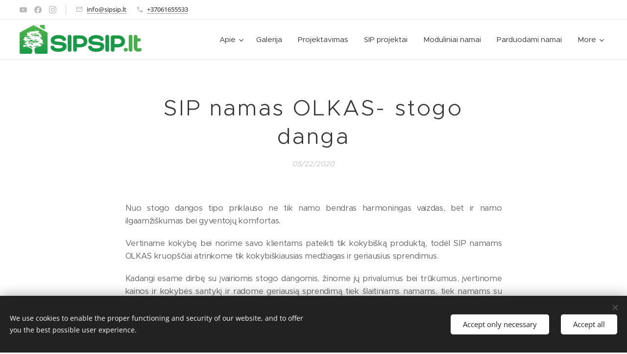

--- FILE ---
content_type: text/html; charset=UTF-8
request_url: https://www.sipsip.lt/l/sip-namas-olkas-stogo-danga/
body_size: 24572
content:
<!DOCTYPE html>
<html class="no-js" prefix="og: https://ogp.me/ns#" lang="en-us">
<head><link rel="preconnect" href="https://duyn491kcolsw.cloudfront.net" crossorigin><link rel="preconnect" href="https://fonts.gstatic.com" crossorigin><meta charset="utf-8"><link rel="shortcut icon" href="https://f3eb8bf0a8.clvaw-cdnwnd.com/a2536356fb013e3f8fe84f5c57668981/200000233-ae54fae552/favicon.ico?ph=f3eb8bf0a8"><link rel="apple-touch-icon" href="https://f3eb8bf0a8.clvaw-cdnwnd.com/a2536356fb013e3f8fe84f5c57668981/200000233-ae54fae552/favicon.ico?ph=f3eb8bf0a8"><link rel="icon" href="https://f3eb8bf0a8.clvaw-cdnwnd.com/a2536356fb013e3f8fe84f5c57668981/200000233-ae54fae552/favicon.ico?ph=f3eb8bf0a8">
    <meta http-equiv="X-UA-Compatible" content="IE=edge">
    <title>SIP namai už buto kainą</title>
    <meta name="viewport" content="width=device-width,initial-scale=1">
    <meta name="msapplication-tap-highlight" content="no">
    
    <link href="https://duyn491kcolsw.cloudfront.net/files/0r/0rk/0rklmm.css?ph=f3eb8bf0a8" media="print" rel="stylesheet">
    <link href="https://duyn491kcolsw.cloudfront.net/files/2e/2e5/2e5qgh.css?ph=f3eb8bf0a8" media="screen and (min-width:100000em)" rel="stylesheet" data-type="cq" disabled>
    <link rel="stylesheet" href="https://duyn491kcolsw.cloudfront.net/files/41/41k/41kc5i.css?ph=f3eb8bf0a8"><link rel="stylesheet" href="https://duyn491kcolsw.cloudfront.net/files/3b/3b2/3b2e8e.css?ph=f3eb8bf0a8" media="screen and (min-width:37.5em)"><link rel="stylesheet" href="https://duyn491kcolsw.cloudfront.net/files/2v/2vp/2vpyx8.css?ph=f3eb8bf0a8" data-wnd_color_scheme_file=""><link rel="stylesheet" href="https://duyn491kcolsw.cloudfront.net/files/34/34q/34qmjb.css?ph=f3eb8bf0a8" data-wnd_color_scheme_desktop_file="" media="screen and (min-width:37.5em)" disabled=""><link rel="stylesheet" href="https://duyn491kcolsw.cloudfront.net/files/1j/1jo/1jorv9.css?ph=f3eb8bf0a8" data-wnd_additive_color_file=""><link rel="stylesheet" href="https://duyn491kcolsw.cloudfront.net/files/4a/4ao/4ao7pp.css?ph=f3eb8bf0a8" data-wnd_typography_file=""><link rel="stylesheet" href="https://duyn491kcolsw.cloudfront.net/files/1x/1xu/1xuc5m.css?ph=f3eb8bf0a8" data-wnd_typography_desktop_file="" media="screen and (min-width:37.5em)" disabled=""><script>(()=>{let e=!1;const t=()=>{if(!e&&window.innerWidth>=600){for(let e=0,t=document.querySelectorAll('head > link[href*="css"][media="screen and (min-width:37.5em)"]');e<t.length;e++)t[e].removeAttribute("disabled");e=!0}};t(),window.addEventListener("resize",t),"container"in document.documentElement.style||fetch(document.querySelector('head > link[data-type="cq"]').getAttribute("href")).then((e=>{e.text().then((e=>{const t=document.createElement("style");document.head.appendChild(t),t.appendChild(document.createTextNode(e)),import("https://duyn491kcolsw.cloudfront.net/client/js.polyfill/container-query-polyfill.modern.js").then((()=>{let e=setInterval((function(){document.body&&(document.body.classList.add("cq-polyfill-loaded"),clearInterval(e))}),100)}))}))}))})()</script>
<link rel="preload stylesheet" href="https://duyn491kcolsw.cloudfront.net/files/2m/2m8/2m8msc.css?ph=f3eb8bf0a8" as="style"><meta name="description" content="SIP namai- paprastas būdas turėti A+ ir A++ klasės namą. Gyvenite šiltame, ekonomiškame ir ilgaamžiškame name."><meta name="keywords" content="sip namai, sip namas, skydinis namas, skydiniai namai, sip skydai, sip plokstes, stogo danga, pvc stogo danga, sip namo stogo danga, cerpes, bitumine stogo danga"><meta name="generator" content="Webnode 2"><meta name="apple-mobile-web-app-capable" content="no"><meta name="apple-mobile-web-app-status-bar-style" content="black"><meta name="format-detection" content="telephone=no"><meta name="google-site-verification" content="0LKq_CCbHnanlENxRoCx0Azz1xwPcwPCc7yAtfGying" />
<meta property="og:image" content="https://i.imgur.com/4tX3TV6.png" />

<!-- Global site tag (gtag.js) - Google Analytics -->
<script async src="https://www.googletagmanager.com/gtag/js?id=G-Y89HENCH19"></script>
<script>
  window.dataLayer = window.dataLayer || [];
  function gtag(){dataLayer.push(arguments);}
  gtag('js', new Date());

  gtag('config', 'G-Y89HENCH19');
</script>



<meta property="og:url" content="https://sipsip.lt/l/sip-namas-olkas-stogo-danga/"><meta property="og:title" content="SIP namai už buto kainą"><meta property="og:type" content="article"><meta property="og:description" content="SIP namai- paprastas būdas turėti A+ ir A++ klasės namą. Gyvenite šiltame, ekonomiškame ir ilgaamžiškame name."><meta property="og:site_name" content="Sipsip.lt- SIP namai kiekvienam"><meta property="og:image" content="https://f3eb8bf0a8.clvaw-cdnwnd.com/a2536356fb013e3f8fe84f5c57668981/200000677-c94e6c94e9/700/sip%20namas-1.png?ph=f3eb8bf0a8"><meta property="og:article:published_time" content="2020-05-22T00:00:00+0200"><meta property="fb:app_id" content="225951590755638"><meta name="robots" content="index,follow"><link rel="canonical" href="https://www.sipsip.lt/l/sip-namas-olkas-stogo-danga/"><script>window.checkAndChangeSvgColor=function(c){try{var a=document.getElementById(c);if(a){c=[["border","borderColor"],["outline","outlineColor"],["color","color"]];for(var h,b,d,f=[],e=0,m=c.length;e<m;e++)if(h=window.getComputedStyle(a)[c[e][1]].replace(/\s/g,"").match(/^rgb[a]?\(([0-9]{1,3}),([0-9]{1,3}),([0-9]{1,3})/i)){b="";for(var g=1;3>=g;g++)b+=("0"+parseInt(h[g],10).toString(16)).slice(-2);"0"===b.charAt(0)&&(d=parseInt(b.substr(0,2),16),d=Math.max(16,d),b=d.toString(16)+b.slice(-4));f.push(c[e][0]+"="+b)}if(f.length){var k=a.getAttribute("data-src"),l=k+(0>k.indexOf("?")?"?":"&")+f.join("&");a.src!=l&&(a.src=l,a.outerHTML=a.outerHTML)}}}catch(n){}};</script><script src="https://www.googletagmanager.com/gtag/js?id=G-Y89HENCH19" async></script><script>
						window.dataLayer = window.dataLayer || [];
						function gtag(){
						
						dataLayer.push(arguments);}
						gtag('js', new Date());
						</script><script>gtag('consent', 'default', {'ad_storage': 'denied', 'analytics_storage': 'denied', 'ad_user_data': 'denied', 'ad_personalization': 'denied' });</script><script>gtag('config', 'G-Y89HENCH19');</script></head>
<body class="l wt-blogpost l-default l-d-none b-btn-sq b-btn-s-m b-btn-dso b-btn-bw-1 img-d-n img-t-o img-h-z line-solid b-e-ds lbox-d c-s-s   hb-on  wnd-fe"><noscript>
				<iframe
				 src="https://www.googletagmanager.com/ns.html?id=GTM-542MMSL"
				 height="0"
				 width="0"
				 style="display:none;visibility:hidden"
				 >
				 </iframe>
			</noscript>

<div class="wnd-page l-page cs-gray ac-none t-t-fs-s t-t-fw-l t-t-sp t-t-d-n t-s-fs-s t-s-fw-m t-s-sp-n t-s-d-n t-p-fs-s t-p-fw-m t-p-sp-n t-h-fs-m t-h-fw-l t-h-sp-n t-bq-fs-m t-bq-fw-m t-bq-sp-n t-bq-d-q t-btn-fw-l t-nav-fw-l t-pd-fw-s t-nav-tt-n">
    <div class="l-w t cf t-24">
        <div class="l-bg cf">
            <div class="s-bg-l">
                
                
            </div>
        </div>
        <header class="l-h cf">
            <div class="sw cf">
	<div class="sw-c cf"><section class="s s-hb cf sc-w   wnd-w-max wnd-hbs-on wnd-hbi-on">
	<div class="s-w cf">
		<div class="s-o cf">
			<div class="s-bg cf">
                <div class="s-bg-l">
                    
                    
                </div>
			</div>
			<div class="s-c">
                <div class="s-hb-c cf">
                    <div class="hb-si">
                        <div class="si">
    <div class="si-c"><a href="https://www.youtube.com/@siptaugrupe7661" target="_blank" rel="noreferrer" title="Youtube"><svg xmlns="https://www.w3.org/2000/svg" viewBox="0 0 24 24" height="18px" width="18px"><path d="M23.498 6.186a3.016 3.016 0 00-2.122-2.136C19.505 3.545 12 3.545 12 3.545s-7.505 0-9.377.505A3.017 3.017 0 00.502 6.186C0 8.07 0 12 0 12s0 3.93.502 5.814a3.016 3.016 0 002.122 2.136c1.871.505 9.376.505 9.376.505s7.505 0 9.377-.505a3.015 3.015 0 002.122-2.136C24 15.93 24 12 24 12s0-3.93-.502-5.814zM9.545 15.568V8.432L15.818 12l-6.273 3.568z" fill="#bebebe"></path></svg></a><a href="https://www.facebook.com/SIPTAUgrupe" target="_blank" rel="noreferrer" title="Facebook"><svg xmlns="https://www.w3.org/2000/svg" viewBox="0 0 24 24" height="18px" width="18px"><path d="M24 12.073c0-6.627-5.373-12-12-12s-12 5.373-12 12c0 5.99 4.388 10.954 10.125 11.854v-8.385H7.078v-3.47h3.047V9.43c0-3.007 1.792-4.669 4.533-4.669 1.312 0 2.686.235 2.686.235v2.953H15.83c-1.491 0-1.956.925-1.956 1.874v2.25h3.328l-.532 3.47h-2.796v8.385C19.612 23.027 24 18.062 24 12.073z" fill="#bebebe"></path></svg></a><a href="https://www.instagram.com/sipsip.lt" target="_blank" rel="noreferrer" title="Instagram"><svg viewBox="0 0 24 24" xmlns="https://www.w3.org/2000/svg" height="18px" width="18px"><path d="M12 0C8.74 0 8.333.015 7.053.072 5.775.132 4.905.333 4.14.63c-.789.306-1.459.717-2.126 1.384S.935 3.35.63 4.14C.333 4.905.131 5.775.072 7.053.012 8.333 0 8.74 0 12s.015 3.667.072 4.947c.06 1.277.261 2.148.558 2.913a5.885 5.885 0 001.384 2.126A5.868 5.868 0 004.14 23.37c.766.296 1.636.499 2.913.558C8.333 23.988 8.74 24 12 24s3.667-.015 4.947-.072c1.277-.06 2.148-.262 2.913-.558a5.898 5.898 0 002.126-1.384 5.86 5.86 0 001.384-2.126c.296-.765.499-1.636.558-2.913.06-1.28.072-1.687.072-4.947s-.015-3.667-.072-4.947c-.06-1.277-.262-2.149-.558-2.913a5.89 5.89 0 00-1.384-2.126A5.847 5.847 0 0019.86.63c-.765-.297-1.636-.499-2.913-.558C15.667.012 15.26 0 12 0zm0 2.16c3.203 0 3.585.016 4.85.071 1.17.055 1.805.249 2.227.415.562.217.96.477 1.382.896.419.42.679.819.896 1.381.164.422.36 1.057.413 2.227.057 1.266.07 1.646.07 4.85s-.015 3.585-.074 4.85c-.061 1.17-.256 1.805-.421 2.227a3.81 3.81 0 01-.899 1.382 3.744 3.744 0 01-1.38.896c-.42.164-1.065.36-2.235.413-1.274.057-1.649.07-4.859.07-3.211 0-3.586-.015-4.859-.074-1.171-.061-1.816-.256-2.236-.421a3.716 3.716 0 01-1.379-.899 3.644 3.644 0 01-.9-1.38c-.165-.42-.359-1.065-.42-2.235-.045-1.26-.061-1.649-.061-4.844 0-3.196.016-3.586.061-4.861.061-1.17.255-1.814.42-2.234.21-.57.479-.96.9-1.381.419-.419.81-.689 1.379-.898.42-.166 1.051-.361 2.221-.421 1.275-.045 1.65-.06 4.859-.06l.045.03zm0 3.678a6.162 6.162 0 100 12.324 6.162 6.162 0 100-12.324zM12 16c-2.21 0-4-1.79-4-4s1.79-4 4-4 4 1.79 4 4-1.79 4-4 4zm7.846-10.405a1.441 1.441 0 01-2.88 0 1.44 1.44 0 012.88 0z" fill="#bebebe"></path></svg></a></div>
</div>
                    </div>
                    <div class="hb-ci">
                        <div class="ci">
    <div class="ci-c" data-placeholder="Contact details"><div class="ci-mail"><span><a href="mailto:info@sipsip.lt">info@sipsip.lt</a></span></div><div class="ci-phone"><span><a href="tel:+37061655533">+37061655533</a></span></div></div>
</div>
                    </div>
                    <div class="hb-ccy">
                        
                    </div>
                    <div class="hb-lang">
                        
                    </div>
                </div>
			</div>
		</div>
	</div>
</section><section data-space="true" class="s s-hn s-hn-default wnd-mt-classic wnd-na-c logo-classic sc-w   wnd-w-max wnd-nh-m wnd-nav-border menu-default-underline-grow">
	<div class="s-w">
		<div class="s-o">

			<div class="s-bg">
                <div class="s-bg-l">
                    
                    
                </div>
			</div>

			<div class="h-w h-f wnd-fixed">

				<div class="n-l">
					<div class="s-c menu-nav">
						<div class="logo-block">
							<div class="b b-l logo logo-default logo-nb proxima-nova wnd-iar-4-1 logo-32 b-ls-l" id="wnd_LogoBlock_125485" data-wnd_mvc_type="wnd.fe.LogoBlock">
	<div class="b-l-c logo-content">
		<a class="b-l-link logo-link" href="/home/">

			<div class="b-l-image logo-image">
				<div class="b-l-image-w logo-image-cell">
                    <picture><source type="image/webp" srcset="https://f3eb8bf0a8.clvaw-cdnwnd.com/a2536356fb013e3f8fe84f5c57668981/200001991-a2baea2bb0/450/This%20is%20my%20company%20logo.webp?ph=f3eb8bf0a8 254w, https://f3eb8bf0a8.clvaw-cdnwnd.com/a2536356fb013e3f8fe84f5c57668981/200001991-a2baea2bb0/700/This%20is%20my%20company%20logo.webp?ph=f3eb8bf0a8 254w, https://f3eb8bf0a8.clvaw-cdnwnd.com/a2536356fb013e3f8fe84f5c57668981/200001991-a2baea2bb0/This%20is%20my%20company%20logo.webp?ph=f3eb8bf0a8 254w" sizes="(min-width: 600px) 450px, (min-width: 360px) calc(100vw * 0.8), 100vw" ><img src="https://f3eb8bf0a8.clvaw-cdnwnd.com/a2536356fb013e3f8fe84f5c57668981/200001260-6de8d6de8f/This%20is%20my%20company%20logo.png?ph=f3eb8bf0a8" alt="" width="254" height="60" class="wnd-logo-img" ></picture>
				</div>
			</div>

			

			<div class="b-l-br logo-br"></div>

			<div class="b-l-text logo-text-wrapper">
				<div class="b-l-text-w logo-text">
					<span class="b-l-text-c logo-text-cell"></span>
				</div>
			</div>

		</a>
	</div>
</div>
						</div>

						<div id="menu-slider">
							<div id="menu-block">
								<nav id="menu"><div class="menu-font menu-wrapper">
	<a href="#" class="menu-close" rel="nofollow" title="Close Menu"></a>
	<ul role="menubar" aria-label="Menu" class="level-1">
		<li role="none" class="wnd-with-submenu">
			<a class="menu-item" role="menuitem" href="/apie-mus/"><span class="menu-item-text">Apie</span></a>
			<ul role="menubar" aria-label="Menu" class="level-2">
		<li role="none">
			<a class="menu-item" role="menuitem" href="/sip-istorija/"><span class="menu-item-text">SIP istorija</span></a>
			
		</li><li role="none">
			<a class="menu-item" role="menuitem" href="/apie-sip-technologija/"><span class="menu-item-text">SIP technologija</span></a>
			
		</li><li role="none">
			<a class="menu-item" role="menuitem" href="/sip-privalumai/"><span class="menu-item-text">SIP privalumai </span></a>
			
		</li><li role="none">
			<a class="menu-item" role="menuitem" href="/gamyba/"><span class="menu-item-text">SIP gamyba </span></a>
			
		</li><li role="none" class="wnd-active-path">
			<a class="menu-item" role="menuitem" href="/straipsniai/"><span class="menu-item-text">Straipsniai </span></a>
			
		</li>
	</ul>
		</li><li role="none">
			<a class="menu-item" role="menuitem" href="/galerija/"><span class="menu-item-text">Galerija</span></a>
			
		</li><li role="none">
			<a class="menu-item" role="menuitem" href="/projektavimas/"><span class="menu-item-text">Projektavimas</span></a>
			
		</li><li role="none">
			<a class="menu-item" role="menuitem" href="/projektai/"><span class="menu-item-text">SIP projektai</span></a>
			
		</li><li role="none">
			<a class="menu-item" role="menuitem" href="/moduliniai-namai/"><span class="menu-item-text">Moduliniai namai</span></a>
			
		</li><li role="none">
			<a class="menu-item" role="menuitem" href="/parduodami-sip-namai/"><span class="menu-item-text">Parduodami namai</span></a>
			
		</li><li role="none">
			<a class="menu-item" role="menuitem" href="/pvc-stogo-danga/"><span class="menu-item-text">PVC stogo danga</span></a>
			
		</li><li role="none">
			<a class="menu-item" role="menuitem" href="/kontaktai/"><span class="menu-item-text">Kontaktai </span></a>
			
		</li>
	</ul>
	<span class="more-text">More</span>
</div></nav>
							</div>
						</div>

						<div class="cart-and-mobile">
							
							

							<div id="menu-mobile">
								<a href="#" id="menu-submit"><span></span>Menu</a>
							</div>
						</div>

					</div>
				</div>

			</div>

		</div>
	</div>
</section></div>
</div>
        </header>
        <main class="l-m cf">
            <div class="sw cf">
	<div class="sw-c cf"><section data-space="true" class="s s-hm s-hm-bdh s-bdh cf sc-w   wnd-w-default wnd-s-normal wnd-h-auto wnd-nh-m wnd-p-cc hn-default">
    <div class="s-w cf">
	    <div class="s-o cf">
	        <div class="s-bg cf">
                <div class="s-bg-l">
                    
                    
                </div>
	        </div>
	        <div class="h-c s-c cf">
		        <div class="s-bdh-c b b-s-l b-s-r b-cs cf">
			        <div class="s-bdh-w">
			            <h1 class="s-bdh-t"><div class="ld">
	<span class="ld-c">SIP namas OLKAS- stogo danga </span>
</div></h1>
			            <span class="s-bdh-d"><div class="ld">
	<span class="ld-c">05/22/2020</span>
</div></span>
			        </div>
		        </div>
	        </div>
	    </div>
    </div>
</section><section class="s s-basic cf sc-w   wnd-w-default wnd-s-normal wnd-h-auto" data-wnd_brightness="0" data-wnd_last_section>
	<div class="s-w cf">
		<div class="s-o s-fs cf">
			<div class="s-bg cf">
				<div class="s-bg-l">
                    
					
				</div>
			</div>
			<div class="s-c s-fs cf">
				<div class="ez cf">
	<div class="ez-c"><div class="b b-text cf">
	<div class="b-c b-text-c b-s b-s-t60 b-s-b60 b-cs cf"><p class="wnd-align-justify">Nuo stogo dangos
tipo priklauso ne tik namo bendras harmoningas vaizdas, bet ir namo
ilgaamžiškumas bei gyventojų komfortas.  </p><p class="wnd-align-justify">Vertiname kokybę
bei norime savo klientams pateikti tik kokybišką produktą, todėl SIP namams
OLKAS kruopščiai atrinkome tik kokybiškiausias medžiagas ir geriausius sprendimus.
 </p><p class="wnd-align-justify">Kadangi esame
dirbę su įvairiomis stogo dangomis, žinome jų privalumus bei trūkumus, įvertinome
kainos ir kokybės santykį ir  radome
geriausią sprendimą tiek šlaitiniams namams, tiek namams su plokščiais stogais. Bendradarbiaujame su viena didžiausių Europos hidroizoliacinių medžiagų gamintoja, kompanija TECHNONICOL. Kadangi mūsų tikslas yra pasiūlyti tik kokybišką produktą- SIP namą, tai atsakingai atrenkame savo partnerius.&nbsp;</p><h2><strong><font class="wnd-font-size-60">SIP namas OLKAS
su šlaitiniu stogu</font></strong></h2><p class="wnd-align-justify">Bituminių čerpių
stogo dangą savo siūlomiems projektams pasirinkome, nes: </p><p class="wnd-align-justify">




</p><ul><li class="wnd-align-justify">Ilgaamžiškumas- bituminės čerpės, tai
ilgaamžė stogo danga.  Gamintojai aukščiausios
klasės čerpėms suteikia net 50 m. garantiją.  Faktas, jog stogo dangos nereikės keisti po dešimties metų, yra vienas pagrindinių argumentų,
kodėl renkamės būtent bitumines čerpes.</li><li class="wnd-align-justify">Sandarumas-  bituminių čerpių danga pasižymi ypatingu
sandarumu. Kai vasara stogo danga įkaista net iki 80 laispnių karščio, dangos sluoksniai susiklijuoja
tarpusavyje ir tampa vientisa, nepralaidžia vandeniui danga. Toks hermetiškai
sandarus stogas, apsaugos namo vidų nuo drėgmės ir vandens.</li><li class="wnd-align-justify">Atsparumas klimato sąlygoms- čerpių
savybės nekinta esant dideliems temperatūrų skirtumams, nuo aukštos
temperatūros vasarą, iki žemos- žiemos metu.</li><li class="wnd-align-justify">Garso slopinimas- skirtingai nuo skardinių
ar šiferio stogų dangų, bituminių čerpių danga yra "tyli" danga. Ant jos
krentantys lietaus lašai nekelia jokio triukšmo, nėra įprasto lietaus barbenimo.</li><li class="wnd-align-justify">Atsparumas išoriniams užsidegimo
šaltiniams-  bituminės čerpės nedegios, dėl jose esančių degimo
nepalaikančių priedų. Čerpės
ne tik, kad nedegios, bet ir nepalaiko ugnies gaisro metu.</li><li class="wnd-align-justify">Atsparumas vėjui- dėl mažų matmenų, čerpės
atlaiko plėšiamąją vėjo jėgą. Net ir didžiausios vėtros nenuplėš stogo dangos.</li><li class="wnd-align-justify">Banguotas paviršius sulaiko sniegą žiemos
ir pavasario metu. Nuo skardinių ar kitokių slidžių stogų sniegas tiesiog
čiuožia į apačią ir taip gal sužaloti žmones, bei pridaryti kitokios žalos, o
ant bituminių čerpių stogo sniegas laikosi ir pamažu tirpsta, nekrisdamas.</li><li class="wnd-align-justify">Nėra korozijos- bituminės čerpės neturi
jokių galimybių korozijai, skirtingai nei, pavyzdžiui, skardiniai stogai.</li></ul></div>
</div><div class="cw cf">
	<div class="cw-c cf"><div class="c cf" style="width:50%;">
	<div class="c-c cf"><div class="b-img b-img-default b b-s cf wnd-orientation-landscape wnd-type-image img-s-n" style="margin-left:0;margin-right:0;" id="wnd_ImageBlock_55487">
	<div class="b-img-w">
		<div class="b-img-c" style="padding-bottom:70.38%;text-align:center;">
            <picture><source type="image/webp" srcset="https://f3eb8bf0a8.clvaw-cdnwnd.com/a2536356fb013e3f8fe84f5c57668981/200001962-21cf821cfa/450/sip%20namas-1-0.webp?ph=f3eb8bf0a8 450w, https://f3eb8bf0a8.clvaw-cdnwnd.com/a2536356fb013e3f8fe84f5c57668981/200001962-21cf821cfa/700/sip%20namas-1-0.webp?ph=f3eb8bf0a8 700w, https://f3eb8bf0a8.clvaw-cdnwnd.com/a2536356fb013e3f8fe84f5c57668981/200001962-21cf821cfa/sip%20namas-1-0.webp?ph=f3eb8bf0a8 1492w" sizes="(min-width: 600px) calc(100vw * 0.75), 100vw" ><img id="wnd_ImageBlock_55487_img" src="https://f3eb8bf0a8.clvaw-cdnwnd.com/a2536356fb013e3f8fe84f5c57668981/200000677-c94e6c94e9/sip%20namas-1.png?ph=f3eb8bf0a8" alt="" width="1492" height="1050" loading="lazy" style="top:0%;left:0%;width:100%;height:100%;position:absolute;" ></picture>
			</div>
		
	</div>
</div></div>
</div><div class="c cf" style="width:50%;">
	<div class="c-c cf"><div class="b-img b-img-default b b-s cf wnd-orientation-landscape wnd-type-image img-s-n" style="margin-left:0;margin-right:0;" id="wnd_ImageBlock_25522">
	<div class="b-img-w">
		<div class="b-img-c" style="padding-bottom:70.38%;text-align:center;">
            <picture><source type="image/webp" srcset="https://f3eb8bf0a8.clvaw-cdnwnd.com/a2536356fb013e3f8fe84f5c57668981/200001965-261ec261ed/450/skydinis%20namas-14-1.webp?ph=f3eb8bf0a8 450w, https://f3eb8bf0a8.clvaw-cdnwnd.com/a2536356fb013e3f8fe84f5c57668981/200001965-261ec261ed/700/skydinis%20namas-14-1.webp?ph=f3eb8bf0a8 700w, https://f3eb8bf0a8.clvaw-cdnwnd.com/a2536356fb013e3f8fe84f5c57668981/200001965-261ec261ed/skydinis%20namas-14-1.webp?ph=f3eb8bf0a8 1492w" sizes="(min-width: 600px) calc(100vw * 0.75), 100vw" ><img id="wnd_ImageBlock_25522_img" src="https://f3eb8bf0a8.clvaw-cdnwnd.com/a2536356fb013e3f8fe84f5c57668981/200000678-53f7753f79/skydinis%20namas-14.png?ph=f3eb8bf0a8" alt="" width="1492" height="1050" loading="lazy" style="top:0%;left:0%;width:100%;height:100%;position:absolute;" ></picture>
			</div>
		
	</div>
</div></div>
</div></div>
</div><div class="b b-text cf">
	<div class="b-c b-text-c b-s b-s-t60 b-s-b60 b-cs cf"><h2><strong><font class="wnd-font-size-60">SIP namas OLKAS
su plokščiu stogu</font></strong></h2><p class="wnd-align-justify">Namams, su plokščiais
stogais, pasirinkome PVC stogo dangą, nes: </p><p class="wnd-align-justify">

</p><ul><li class="wnd-align-justify">Patvarumas. PVC stogo danga yra labai elastinga,
todėl jos neveikia klimato sąlygos. Danga nekinta nei esant labai žemai
temperatūrai, nei labai aukštai.</li><li class="wnd-align-justify">Atsparumas. PVC dangos atsparios mechaniniam poveikiui, senėjimui, UV spinduliams bei kitam išorės
poveikiui.</li><li class="wnd-align-justify">Aukštas vandens garų pralaidumas. Susikaupusią
drėgmę PVC  danga išgarina visu savo
plotu, todėl nereikia įrenginėti papildomų ventiliacijos kilimėlių.</li><li class="wnd-align-justify">Ypač gera hidroizoliacija. Ši stogo danga yra ypatingai
sandari. Įdomus faktas- šia danga yra klojami baseinai, hidroizoliuojami požeminiai
pamatai ir patalpos.</li><li class="wnd-align-justify">Atsparumas mikroorganizmams. Kadangi PVC yra pilnai
sintetinė medžiaga, tai ji atspari bet kokiems biologiniams organizmams.</li><li class="wnd-align-justify">Savaiminis
užgesinimas. PVC danga turi oksidaciją esant aukštai temperatūrai lėtinančių antipirenų. Tai
efektyvi apsauga nuo užsidegimo, galinčio kilti atsiradus ugnies šaltiniui.</li></ul></div>
</div><div class="cw cf">
	<div class="cw-c cf"><div class="c cf" style="width:50%;">
	<div class="c-c cf"><div class="b-img b-img-default b b-s cf wnd-orientation-landscape wnd-type-image img-s-n" style="margin-left:0;margin-right:0;" id="wnd_ImageBlock_31467">
	<div class="b-img-w">
		<div class="b-img-c" style="padding-bottom:61.45%;text-align:center;">
            <picture><source type="image/webp" srcset="https://f3eb8bf0a8.clvaw-cdnwnd.com/a2536356fb013e3f8fe84f5c57668981/200001967-2ee972ee99/450/sip%20namai-73.webp?ph=f3eb8bf0a8 450w, https://f3eb8bf0a8.clvaw-cdnwnd.com/a2536356fb013e3f8fe84f5c57668981/200001967-2ee972ee99/700/sip%20namai-73.webp?ph=f3eb8bf0a8 664w, https://f3eb8bf0a8.clvaw-cdnwnd.com/a2536356fb013e3f8fe84f5c57668981/200001967-2ee972ee99/sip%20namai-73.webp?ph=f3eb8bf0a8 664w" sizes="(min-width: 600px) calc(100vw * 0.75), 100vw" ><img id="wnd_ImageBlock_31467_img" src="https://f3eb8bf0a8.clvaw-cdnwnd.com/a2536356fb013e3f8fe84f5c57668981/200000679-3cdc93cdcb/sip%20namai.png?ph=f3eb8bf0a8" alt="" width="664" height="408" loading="lazy" style="top:0%;left:0%;width:100%;height:100%;position:absolute;" ></picture>
			</div>
		
	</div>
</div></div>
</div><div class="c cf" style="width:50%;">
	<div class="c-c cf"><div class="b-img b-img-default b b-s cf wnd-orientation-landscape wnd-type-image img-s-n" style="margin-left:0;margin-right:0;" id="wnd_ImageBlock_55099">
	<div class="b-img-w">
		<div class="b-img-c" style="padding-bottom:61.45%;text-align:center;">
            <picture><source type="image/webp" srcset="https://f3eb8bf0a8.clvaw-cdnwnd.com/a2536356fb013e3f8fe84f5c57668981/200001969-c519ac519c/450/skydiniai%20namai%20-17-6.webp?ph=f3eb8bf0a8 450w, https://f3eb8bf0a8.clvaw-cdnwnd.com/a2536356fb013e3f8fe84f5c57668981/200001969-c519ac519c/700/skydiniai%20namai%20-17-6.webp?ph=f3eb8bf0a8 664w, https://f3eb8bf0a8.clvaw-cdnwnd.com/a2536356fb013e3f8fe84f5c57668981/200001969-c519ac519c/skydiniai%20namai%20-17-6.webp?ph=f3eb8bf0a8 664w" sizes="(min-width: 600px) calc(100vw * 0.75), 100vw" ><img id="wnd_ImageBlock_55099_img" src="https://f3eb8bf0a8.clvaw-cdnwnd.com/a2536356fb013e3f8fe84f5c57668981/200000683-88b8488b85/skydiniai%20namai%20-17.png?ph=f3eb8bf0a8" alt="" width="664" height="408" loading="lazy" style="top:0%;left:0%;width:100%;height:100%;position:absolute;" ></picture>
			</div>
		
	</div>
</div></div>
</div></div>
</div><div class="b b-text cf">
	<div class="b-c b-text-c b-s b-s-t60 b-s-b60 b-cs cf"><p class="wnd-align-justify">Namo stogas turi
tarnauti ilgai, todėl parinktos kokybiškiausios medžiagos leis pamiršti rūpesčius,
susijusius su stogo dangos pažeidimais, dangos keitimu ar net namo hidroizoliacija.
 </p><p class="wnd-align-justify">
</p><p>Gyvenkite patogiai,
šiltai ir jaukiai!</p></div>
</div><div class="b b-text cf">
	<div class="b-c b-text-c b-s b-s-t60 b-s-b60 b-cs cf"><p id="wnd_TextBlock_70613_inner_7" data-wnd_is_separable="1" data-wnd_separable_index="7" data-wnd_separable_id="wnd_TextBlock_70613"><br></p></div>
</div></div>
</div>
			</div>
		</div>
	</div>
</section></div>
</div>
<div class="s-bdf b-s b-s-t200 b-cs " data-wnd_social_buttons="true">
	<div class="s-bdf-share b-s-b200"><div id="fb-root"></div><script src="https://connect.facebook.net/en_US/sdk.js#xfbml=1&amp;version=v5.0&amp;appId=225951590755638&amp;autoLogAppEvents=1" async defer crossorigin="anonymous"></script><div style="margin-right: 20px" class="fb-share-button" data-href="https://www.sipsip.lt/l/sip-namas-olkas-stogo-danga/" data-layout="button" data-size="large"><a class="fb-xfbml-parse-ignore" target="_blank" href="https://www.facebook.com/sharer/sharer.php?u=https%3A%2F%2Fwww.sipsip.lt%2Fl%2Fsip-namas-olkas-stogo-danga%2F&amp;src=sdkpreparse">Share</a></div><a href="https://twitter.com/share" class="twitter-share-button" data-size="large">Tweet</a><script>window.twttr=function(t,e,r){var n,i=t.getElementsByTagName(e)[0],w=window.twttr||{};return t.getElementById(r)?w:((n=t.createElement(e)).id=r,n.src="https://platform.twitter.com/widgets.js",i.parentNode.insertBefore(n,i),w._e=[],w.ready=function(t){w._e.push(t)},w)}(document,"script","twitter-wjs");</script></div>
	<div class="s-bdf-comments"><div id="wnd-fb-comments" class="fb-comments" data-href="https://www.sipsip.lt/l/sip-namas-olkas-stogo-danga/" data-numposts="5" data-colorscheme="light"></div></div>
	<div class="s-bdf-html"></div>
</div>

        </main>
        <footer class="l-f cf">
            <div class="sw cf">
	<div class="sw-c cf"><section data-wn-border-element="s-f-border" class="s s-f s-f-edit sc-b   wnd-w-default wnd-s-higher wnd-h-auto">
	<div class="s-w">
		<div class="s-o">
			<div class="s-bg">
                <div class="s-bg-l">
                    
                    
                </div>
			</div>
			<div class="s-f-ez">
				<div class="s-c s-f-border">
					<div>
						<div class="ez cf">
	<div class="ez-c"><div class="cw cf">
	<div class="cw-c cf"><div class="c cf" style="width:51.274%;">
	<div class="c-c cf"><div class="b b-text cf">
	<div class="b-c b-text-c b-s b-s-t60 b-s-b60 b-cs cf"><h2><span style="font-size: 1rem; color: rgb(102, 102, 102); letter-spacing: -0.02rem;"><strong><a href="/apie-mus/">APIE MUS</a></strong></span></h2><h2><font color="#666666"><span style="font-size: 16px; letter-spacing: -0.32px;"><strong><a href="/gamyba/">SIP SKYDŲ GAMYBA</a></strong></span></font></h2><h2><font color="#666666"><span style="font-size: 16px; letter-spacing: -0.32px;"><strong><a href="/projektai/">SIP PROJEKTAI</a></strong></span></font></h2><h2><font color="#666666"><span style="font-size: 16px; letter-spacing: -0.32px;"><strong><a href="/projektavimas/">PROJEKTAVIMAS</a></strong></span></font></h2><h2><strong style="font-size: 16px; letter-spacing: -0.32px; color: rgb(102, 102, 102);"><a href="/galerija/">GALERIJA</a></strong></h2>
</div>
</div><div class="gal-app b-gal b b-s" id="wnd_PhotoGalleryBlock_69371744008949651" data-content="{&quot;variant&quot;:&quot;photoFeed&quot;,&quot;gridCount&quot;:4,&quot;id&quot;:&quot;wnd_PhotoGalleryBlock_69371744008949651&quot;,&quot;items&quot;:[{&quot;id&quot;:200002568,&quot;title&quot;:&quot;&quot;,&quot;orientation&quot;:&quot;landscape&quot;,&quot;aspectRatio&quot;:&quot;127:30&quot;,&quot;size&quot;:{&quot;width&quot;:254,&quot;height&quot;:60},&quot;img&quot;:{&quot;mimeType&quot;:&quot;image/png&quot;,&quot;src&quot;:&quot;https://f3eb8bf0a8.clvaw-cdnwnd.com/a2536356fb013e3f8fe84f5c57668981/200002568-7c3857c386/logo.png?ph=f3eb8bf0a8&quot;},&quot;sources&quot;:[{&quot;mimeType&quot;:&quot;image/png&quot;,&quot;sizes&quot;:[{&quot;width&quot;:254,&quot;height&quot;:60,&quot;src&quot;:&quot;https://f3eb8bf0a8.clvaw-cdnwnd.com/a2536356fb013e3f8fe84f5c57668981/200002568-7c3857c386/450/logo.png?ph=f3eb8bf0a8&quot;},{&quot;width&quot;:254,&quot;height&quot;:60,&quot;src&quot;:&quot;https://f3eb8bf0a8.clvaw-cdnwnd.com/a2536356fb013e3f8fe84f5c57668981/200002568-7c3857c386/700/logo.png?ph=f3eb8bf0a8&quot;},{&quot;width&quot;:254,&quot;height&quot;:60,&quot;src&quot;:&quot;https://f3eb8bf0a8.clvaw-cdnwnd.com/a2536356fb013e3f8fe84f5c57668981/200002568-7c3857c386/logo.png?ph=f3eb8bf0a8&quot;}]},{&quot;mimeType&quot;:&quot;image/webp&quot;,&quot;sizes&quot;:[{&quot;width&quot;:254,&quot;height&quot;:60,&quot;src&quot;:&quot;https://f3eb8bf0a8.clvaw-cdnwnd.com/a2536356fb013e3f8fe84f5c57668981/200002569-34dc534dc6/450/logo.webp?ph=f3eb8bf0a8&quot;},{&quot;width&quot;:254,&quot;height&quot;:60,&quot;src&quot;:&quot;https://f3eb8bf0a8.clvaw-cdnwnd.com/a2536356fb013e3f8fe84f5c57668981/200002569-34dc534dc6/700/logo.webp?ph=f3eb8bf0a8&quot;},{&quot;width&quot;:254,&quot;height&quot;:60,&quot;src&quot;:&quot;https://f3eb8bf0a8.clvaw-cdnwnd.com/a2536356fb013e3f8fe84f5c57668981/200002569-34dc534dc6/logo.webp?ph=f3eb8bf0a8&quot;}]}]}]}">
</div></div>
</div><div class="c cf" style="width:48.726%;">
	<div class="c-c cf"><div class="b b-text cf">
	<div class="b-c b-text-c b-s b-s-t60 b-s-b60 b-cs cf"><p><strong>Tel. +370 616 55533</strong></p><p><strong>El. paštas <a href="mailto:info@sipsip.lt" target="_blank">info@sipsip.lt</a>&nbsp;</strong></p></div>
</div><div class="b b-map b-s" style="margin-left:0%;margin-right:0%;">
	<div class="b-c" id="wnd_MapBlock_68141744008667511_container" style="position:relative;padding-bottom:31.04%;">
		<iframe src="https://www.google.com/maps/embed?pb=!1m18!1m12!1m3!1d3976!2d1!3d1!2m3!1f0!2f0!3f0!3m2!1i1024!2i768!4f13.1!3m3!1m2!1s0x0%3A0x0!2sElektrin%C4%97s+gatv%C4%97+8%2C+Vilnius!5e0!3m2!1sen-us!2sLT!4v1768845886000" style="position:absolute;top:0%;left:0%;width:100%;height:100%;" loading="lazy"></iframe>
	</div>
</div></div>
</div></div>
</div></div>
</div>
					</div>
				</div>
			</div>
			<div class="s-c s-f-l-w">
				<div class="s-f-l b-s b-s-t0 b-s-b0">
					<div class="s-f-l-c s-f-l-c-first">
						<div class="s-f-sf">
                            <span class="sf b">
<span class="sf-content sf-c link">Visos tesės apsaugotos</span>
</span>
                            <span class="sf-cbr link">
    <a href="#" rel="nofollow">Cookies</a>
</span>
                            
                            
                            
						</div>
					</div>
					<div class="s-f-l-c s-f-l-c-last">
						<div class="s-f-lang lang-select cf">
	
</div>
					</div>
                    <div class="s-f-l-c s-f-l-c-currency">
                        <div class="s-f-ccy ccy-select cf">
	
</div>
                    </div>
				</div>
			</div>
		</div>
	</div>
	<div class="s-f-bg-stripe"></div>
</section></div>
</div>
        </footer>
    </div>
    
</div>
<section class="cb cb-dark" id="cookiebar" style="display:none;" id="cookiebar" style="display:none;">
	<div class="cb-bar cb-scrollable">
		<div class="cb-bar-c">
			<div class="cb-bar-text">We use cookies to enable the proper functioning and security of our website, and to offer you the best possible user experience.</div>
			<div class="cb-bar-buttons">
				<button class="cb-button cb-close-basic" data-action="accept-necessary">
					<span class="cb-button-content">Accept only necessary</span>
				</button>
				<button class="cb-button cb-close-basic" data-action="accept-all">
					<span class="cb-button-content">Accept all</span>
				</button>
				
			</div>
		</div>
        <div class="cb-close cb-close-basic" data-action="accept-necessary"></div>
	</div>

	<div class="cb-popup cb-light close">
		<div class="cb-popup-c">
			<div class="cb-popup-head">
				<h3 class="cb-popup-title">Advanced settings</h3>
				<p class="cb-popup-text">You can customize your cookie preferences here. Enable or disable the following categories and save your selection.</p>
			</div>
			<div class="cb-popup-options cb-scrollable">
				<div class="cb-option">
					<input class="cb-option-input" type="checkbox" id="necessary" name="necessary" readonly="readonly" disabled="disabled" checked="checked">
                    <div class="cb-option-checkbox"></div>
                    <label class="cb-option-label" for="necessary">Essential cookies</label>
					<div class="cb-option-text"></div>
				</div>
			</div>
			<div class="cb-popup-footer">
				<button class="cb-button cb-save-popup" data-action="advanced-save">
					<span class="cb-button-content">Save</span>
				</button>
			</div>
			<div class="cb-close cb-close-popup" data-action="close"></div>
		</div>
	</div>
</section>

<!-- Facebook Pixel Code -->
<script>
  !function(f,b,e,v,n,t,s)
  {if(f.fbq)return;n=f.fbq=function(){n.callMethod?
  n.callMethod.apply(n,arguments):n.queue.push(arguments)};
  if(!f._fbq)f._fbq=n;n.push=n;n.loaded=!0;n.version='2.0';
  n.queue=[];t=b.createElement(e);t.async=!0;
  t.src=v;s=b.getElementsByTagName(e)[0];
  s.parentNode.insertBefore(t,s)}(window, document,'script',
  'https://connect.facebook.net/en_US/fbevents.js');
  fbq('init', '565500280688000');
  fbq('track', 'PageView');
</script>
<noscript><img height="1" width="1" style="display:none"
  src="https://www.facebook.com/tr?id=565500280688000&ev=PageView&noscript=1"
/></noscript>
<!-- End Facebook Pixel Code --><script src="https://duyn491kcolsw.cloudfront.net/files/3e/3em/3eml8v.js?ph=f3eb8bf0a8" crossorigin="anonymous" type="module"></script><script>document.querySelector(".wnd-fe")&&[...document.querySelectorAll(".c")].forEach((e=>{const t=e.querySelector(".b-text:only-child");t&&""===t.querySelector(".b-text-c").innerText&&e.classList.add("column-empty")}))</script>


<script src="https://duyn491kcolsw.cloudfront.net/client.fe/js.compiled/lang.en-us.2086.js?ph=f3eb8bf0a8" crossorigin="anonymous"></script><script src="https://duyn491kcolsw.cloudfront.net/client.fe/js.compiled/compiled.multi.2-2193.js?ph=f3eb8bf0a8" crossorigin="anonymous"></script><script>var wnd = wnd || {};wnd.$data = {"image_content_items":{"wnd_ThumbnailBlock_742978":{"id":"wnd_ThumbnailBlock_742978","type":"wnd.pc.ThumbnailBlock"},"wnd_Section_default_296143":{"id":"wnd_Section_default_296143","type":"wnd.pc.Section"},"wnd_ImageBlock_55487":{"id":"wnd_ImageBlock_55487","type":"wnd.pc.ImageBlock"},"wnd_ImageBlock_25522":{"id":"wnd_ImageBlock_25522","type":"wnd.pc.ImageBlock"},"wnd_ImageBlock_31467":{"id":"wnd_ImageBlock_31467","type":"wnd.pc.ImageBlock"},"wnd_ImageBlock_55099":{"id":"wnd_ImageBlock_55099","type":"wnd.pc.ImageBlock"},"wnd_LogoBlock_125485":{"id":"wnd_LogoBlock_125485","type":"wnd.pc.LogoBlock"},"wnd_FooterSection_footer_630947":{"id":"wnd_FooterSection_footer_630947","type":"wnd.pc.FooterSection"},"wnd_PhotoGalleryBlock_69371744008949651":{"id":"wnd_PhotoGalleryBlock_69371744008949651","type":"wnd.pc.PhotoGalleryBlock"}},"svg_content_items":{"wnd_ImageBlock_55487":{"id":"wnd_ImageBlock_55487","type":"wnd.pc.ImageBlock"},"wnd_ImageBlock_25522":{"id":"wnd_ImageBlock_25522","type":"wnd.pc.ImageBlock"},"wnd_ImageBlock_31467":{"id":"wnd_ImageBlock_31467","type":"wnd.pc.ImageBlock"},"wnd_ImageBlock_55099":{"id":"wnd_ImageBlock_55099","type":"wnd.pc.ImageBlock"},"wnd_LogoBlock_125485":{"id":"wnd_LogoBlock_125485","type":"wnd.pc.LogoBlock"}},"content_items":[],"eshopSettings":{"ESHOP_SETTINGS_DISPLAY_PRICE_WITHOUT_VAT":false,"ESHOP_SETTINGS_DISPLAY_ADDITIONAL_VAT":false,"ESHOP_SETTINGS_DISPLAY_SHIPPING_COST":false},"project_info":{"isMultilanguage":false,"isMulticurrency":false,"eshop_tax_enabled":"1","country_code":"","contact_state":null,"eshop_tax_type":"VAT","eshop_discounts":true,"graphQLURL":"https:\/\/sipsip.lt\/servers\/graphql\/","iubendaSettings":{"cookieBarCode":"","cookiePolicyCode":"","privacyPolicyCode":"","termsAndConditionsCode":""}}};</script><script>wnd.$system = {"fileSystemType":"aws_s3","localFilesPath":"https:\/\/www.sipsip.lt\/_files\/","awsS3FilesPath":"https:\/\/f3eb8bf0a8.clvaw-cdnwnd.com\/a2536356fb013e3f8fe84f5c57668981\/","staticFiles":"https:\/\/duyn491kcolsw.cloudfront.net\/files","isCms":false,"staticCDNServers":["https:\/\/duyn491kcolsw.cloudfront.net\/"],"fileUploadAllowExtension":["jpg","jpeg","jfif","png","gif","bmp","ico","svg","webp","tiff","pdf","doc","docx","ppt","pptx","pps","ppsx","odt","xls","xlsx","txt","rtf","mp3","wma","wav","ogg","amr","flac","m4a","3gp","avi","wmv","mov","mpg","mkv","mp4","mpeg","m4v","swf","gpx","stl","csv","xml","txt","dxf","dwg","iges","igs","step","stp"],"maxUserFormFileLimit":4194304,"frontendLanguage":"en-us","backendLanguage":"en-us","frontendLanguageId":"1","page":{"id":50000001,"identifier":"l","template":{"id":200000149,"styles":{"typography":"t-24_new","scheme":"cs-gray","additiveColor":"ac-none","background":{"default":null},"backgroundSettings":{"default":""},"imageTitle":"img-t-o","imageHover":"img-h-z","imageStyle":"img-d-n","buttonDecoration":"b-btn-dso","buttonStyle":"b-btn-sq","buttonSize":"b-btn-s-m","buttonBorders":"b-btn-bw-1","lightboxStyle":"lbox-d","eshopGridItemStyle":"b-e-ds","eshopGridItemAlign":"b-e-c","columnSpaces":"c-s-s","layoutType":"l-default","layoutDecoration":"l-d-none","formStyle":"default","menuType":"","menuStyle":"menu-default-underline-grow","sectionWidth":"wnd-w-default","sectionSpace":"wnd-s-normal","acHeadings":false,"acSubheadings":false,"acIcons":false,"acOthers":false,"acMenu":false,"lineStyle":"line-solid","buttonWeight":"t-btn-fw-l","productWeight":"t-pd-fw-s","menuWeight":"t-nav-fw-l","headerType":"one_claim","headerBarStyle":"hb-on","typoTitleSizes":"t-t-fs-s","typoTitleWeights":"t-t-fw-l","typoTitleSpacings":"t-t-sp","typoTitleDecorations":"t-t-d-n","typoHeadingSizes":"t-h-fs-m","typoHeadingWeights":"t-h-fw-l","typoHeadingSpacings":"t-h-sp-n","typoSubtitleSizes":"t-s-fs-s","typoSubtitleWeights":"t-s-fw-m","typoSubtitleSpacings":"t-s-sp-n","typoSubtitleDecorations":"t-s-d-n","typoParagraphSizes":"t-p-fs-s","typoParagraphWeights":"t-p-fw-m","typoParagraphSpacings":"t-p-sp-n","typoBlockquoteSizes":"t-bq-fs-m","typoBlockquoteWeights":"t-bq-fw-m","typoBlockquoteSpacings":"t-bq-sp-n","typoBlockquoteDecorations":"t-bq-d-q","menuTextTransform":"t-nav-tt-n"}},"layout":"blog_detail","name":"SIP namas OLKAS- stogo danga ","html_title":"SIP namai u\u017e buto kain\u0105","language":"en-us","langId":1,"isHomepage":false,"meta_description":"SIP namai- paprastas b\u016bdas tur\u0117ti A+ ir A++ klas\u0117s nam\u0105. Gyvenite \u0161iltame, ekonomi\u0161kame ir ilgaam\u017ei\u0161kame name.","meta_keywords":"sip namai, sip namas, skydinis namas, skydiniai namai, sip skydai, sip plokstes, stogo danga, pvc stogo danga, sip namo stogo danga, cerpes, bitumine stogo danga","header_code":null,"footer_code":null,"styles":null,"countFormsEntries":[]},"listingsPrefix":"\/l\/","productPrefix":"\/p\/","cartPrefix":"\/cart\/","checkoutPrefix":"\/checkout\/","searchPrefix":"\/search\/","isCheckout":false,"isEshop":false,"hasBlog":true,"isProductDetail":false,"isListingDetail":true,"listing_page":{"id":200000501,"template_id":50000000,"link":"\/straipsniai\/","identifier":"sip-namas-olkas-stogo-danga"},"hasEshopAnalytics":false,"gTagId":"G-Y89HENCH19","gAdsId":null,"format":{"be":{"DATE_TIME":{"mask":"%m\/%d\/%Y %H:%M","regexp":"^(((0?[1-9]|1[0-2])\\\/(0?[1-9]|[1,2][0-9]|3[0,1])\\\/[0-9]{1,4})(( [0-1][0-9]| 2[0-3]):[0-5][0-9])?|(([0-9]{4}(0[1-9]|1[0-2])(0[1-9]|[1,2][0-9]|3[0,1])(0[0-9]|1[0-9]|2[0-3])[0-5][0-9][0-5][0-9])))?$"},"DATE":{"mask":"%m\/%d\/%Y","regexp":"^((0?[1-9]|1[0-2])\\\/(0?[1-9]|[1,2][0-9]|3[0,1])\\\/[0-9]{1,4})$"},"CURRENCY":{"mask":{"point":".","thousands":",","decimals":2,"mask":"%s","zerofill":true}}},"fe":{"DATE_TIME":{"mask":"%m\/%d\/%Y %H:%M","regexp":"^(((0?[1-9]|1[0-2])\\\/(0?[1-9]|[1,2][0-9]|3[0,1])\\\/[0-9]{1,4})(( [0-1][0-9]| 2[0-3]):[0-5][0-9])?|(([0-9]{4}(0[1-9]|1[0-2])(0[1-9]|[1,2][0-9]|3[0,1])(0[0-9]|1[0-9]|2[0-3])[0-5][0-9][0-5][0-9])))?$"},"DATE":{"mask":"%m\/%d\/%Y","regexp":"^((0?[1-9]|1[0-2])\\\/(0?[1-9]|[1,2][0-9]|3[0,1])\\\/[0-9]{1,4})$"},"CURRENCY":{"mask":{"point":".","thousands":",","decimals":2,"mask":"%s","zerofill":true}}}},"e_product":null,"listing_item":{"id":200000141,"name":"SIP namas OLKAS- stogo danga ","identifier":"sip-namas-olkas-stogo-danga","date":"20200522000000","meta_description":"SIP namai- paprastas b\u016bdas tur\u0117ti A+ ir A++ klas\u0117s nam\u0105. Gyvenite \u0161iltame, ekonomi\u0161kame ir ilgaam\u017ei\u0161kame name.","meta_keywords":"sip namai, sip namas, skydinis namas, skydiniai namai, sip skydai, sip plokstes, stogo danga, pvc stogo danga, sip namo stogo danga, cerpes, bitumine stogo danga","html_title":"SIP namai u\u017e buto kain\u0105","styles":null,"content_items":{"wnd_PerexBlock_404989":{"type":"wnd.pc.PerexBlock","id":"wnd_PerexBlock_404989","context":"page","text":"\u003Cp\u003ENuo stogo dangos tipo priklauso ne tik namo bendras harmoningas vaizdas, bet ir namo ilgaam\u017ei\u0161kumas bei gyventoj\u0173 komfortas.\u003C\/p\u003E"},"wnd_ThumbnailBlock_742978":{"type":"wnd.pc.ThumbnailBlock","id":"wnd_ThumbnailBlock_742978","context":"page","style":{"background":{"default":{"default":"wnd-background-image"}},"backgroundSettings":{"default":{"default":{"id":200000677,"src":"200000677-c94e6c94e9\/sip namas-1.png","dataType":"filesystem_files","width":1492,"height":1050,"mediaType":"myImages","mime":"image\/png","alternatives":{"image\/webp":{"id":200001964,"src":"200001964-12a8912a8a\/sip namas-1-9.webp","dataType":"filesystem_files","width":"1492","height":"1050","mime":"image\/webp"}}}}}},"refs":{"filesystem_files":[{"filesystem_files.id":200000677}]}},"wnd_SectionWrapper_902206":{"type":"wnd.pc.SectionWrapper","id":"wnd_SectionWrapper_902206","context":"page","content":["wnd_BlogDetailHeaderSection_blog_detail_header_153452","wnd_Section_default_296143"]},"wnd_BlogDetailHeaderSection_blog_detail_header_153452":{"type":"wnd.pc.BlogDetailHeaderSection","contentIdentifier":"blog_detail_header","id":"wnd_BlogDetailHeaderSection_blog_detail_header_153452","context":"page","content":{"default":["wnd_ListingDataBlock_65535","wnd_ListingDataBlock_452564"],"default_box":["wnd_ListingDataBlock_65535","wnd_ListingDataBlock_452564"]},"contentMap":{"wnd.pc.ListingDataBlock":{"name":"wnd_ListingDataBlock_65535","date":"wnd_ListingDataBlock_452564"}},"style":{"sectionColor":{"default":"sc-w"}},"variant":{"default":"default"}},"wnd_ListingDataBlock_65535":{"type":"wnd.pc.ListingDataBlock","id":"wnd_ListingDataBlock_65535","context":"page","refDataType":"listing_items","refDataKey":"listing_items.name","refDataId":200000019},"wnd_ListingDataBlock_452564":{"type":"wnd.pc.ListingDataBlock","id":"wnd_ListingDataBlock_452564","context":"page","refDataType":"listing_items","refDataKey":"listing_items.date","refDataId":200000019},"wnd_Section_default_296143":{"type":"wnd.pc.Section","contentIdentifier":"default","id":"wnd_Section_default_296143","context":"page","content":{"default":["wnd_EditZone_942611"],"default_box":["wnd_EditZone_942611"]},"contentMap":{"wnd.pc.EditZone":{"master-01":"wnd_EditZone_942611"}},"style":{"sectionColor":{"default":"sc-w"},"sectionWidth":{"default":"wnd-w-default"},"sectionSpace":{"default":"wnd-s-normal"},"sectionHeight":{"default":"wnd-h-auto"},"sectionPosition":{"default":"wnd-p-cc"}},"variant":{"default":"default"}},"wnd_EditZone_942611":{"type":"wnd.pc.EditZone","id":"wnd_EditZone_942611","context":"page","content":["wnd_TextBlock_70613","wnd_ContentZoneColWrapper_73895","wnd_TextBlock_18739","wnd_ContentZoneColWrapper_3763","wnd_TextBlock_7773","wnd_TextBlock_81243"]},"wnd_TextBlock_70613":{"type":"wnd.pc.TextBlock","id":"wnd_TextBlock_70613","context":"page","code":"\u003Cp class=\u0022wnd-align-justify\u0022\u003ENuo stogo dangos\ntipo priklauso ne tik namo bendras harmoningas vaizdas, bet ir namo\nilgaam\u017ei\u0161kumas bei gyventoj\u0173 komfortas.  \u003C\/p\u003E\u003Cp class=\u0022wnd-align-justify\u0022\u003EVertiname kokyb\u0119\nbei norime savo klientams pateikti tik kokybi\u0161k\u0105 produkt\u0105, tod\u0117l SIP namams\nOLKAS kruop\u0161\u010diai atrinkome tik kokybi\u0161kiausias med\u017eiagas ir geriausius sprendimus.\n \u003C\/p\u003E\u003Cp class=\u0022wnd-align-justify\u0022\u003EKadangi esame\ndirb\u0119 su \u012fvairiomis stogo dangomis, \u017einome j\u0173 privalumus bei tr\u016bkumus, \u012fvertinome\nkainos ir kokyb\u0117s santyk\u012f ir  radome\ngeriausi\u0105 sprendim\u0105 tiek \u0161laitiniams namams, tiek namams su plok\u0161\u010diais stogais. Bendradarbiaujame su viena did\u017eiausi\u0173 Europos hidroizoliacini\u0173 med\u017eiag\u0173 gamintoja, kompanija TECHNONICOL. Kadangi m\u016bs\u0173 tikslas yra pasi\u016blyti tik kokybi\u0161k\u0105 produkt\u0105- SIP nam\u0105, tai atsakingai atrenkame savo partnerius.\u0026nbsp;\u003C\/p\u003E\u003Ch2\u003E\u003Cstrong\u003E\u003Cfont class=\u0022wnd-font-size-60\u0022\u003ESIP namas OLKAS\nsu \u0161laitiniu stogu\u003C\/font\u003E\u003C\/strong\u003E\u003C\/h2\u003E\u003Cp class=\u0022wnd-align-justify\u0022\u003EBitumini\u0173 \u010derpi\u0173\nstogo dang\u0105 savo si\u016blomiems projektams pasirinkome, nes: \u003C\/p\u003E\u003Cp class=\u0022wnd-align-justify\u0022\u003E\n\n\n\n\n\u003C\/p\u003E\u003Cul\u003E\u003Cli class=\u0022wnd-align-justify\u0022\u003EIlgaam\u017ei\u0161kumas- bitumin\u0117s \u010derp\u0117s, tai\nilgaam\u017e\u0117 stogo danga.  Gamintojai auk\u0161\u010diausios\nklas\u0117s \u010derp\u0117ms suteikia net 50 m. garantij\u0105.  Faktas, jog stogo dangos nereik\u0117s keisti po de\u0161imties met\u0173, yra vienas pagrindini\u0173 argument\u0173,\nkod\u0117l renkam\u0117s b\u016btent bitumines \u010derpes.\u003C\/li\u003E\u003Cli class=\u0022wnd-align-justify\u0022\u003ESandarumas-  bitumini\u0173 \u010derpi\u0173 danga pasi\u017eymi ypatingu\nsandarumu. Kai vasara stogo danga \u012fkaista net iki 80 laispni\u0173 kar\u0161\u010dio, dangos sluoksniai susiklijuoja\ntarpusavyje ir tampa vientisa, nepralaid\u017eia vandeniui danga. Toks hermeti\u0161kai\nsandarus stogas, apsaugos namo vid\u0173 nuo dr\u0117gm\u0117s ir vandens.\u003C\/li\u003E\u003Cli class=\u0022wnd-align-justify\u0022\u003EAtsparumas klimato s\u0105lygoms- \u010derpi\u0173\nsavyb\u0117s nekinta esant dideliems temperat\u016br\u0173 skirtumams, nuo auk\u0161tos\ntemperat\u016bros vasar\u0105, iki \u017eemos- \u017eiemos metu.\u003C\/li\u003E\u003Cli class=\u0022wnd-align-justify\u0022\u003EGarso slopinimas- skirtingai nuo skardini\u0173\nar \u0161iferio stog\u0173 dang\u0173, bitumini\u0173 \u010derpi\u0173 danga yra \u0022tyli\u0022 danga. Ant jos\nkrentantys lietaus la\u0161ai nekelia jokio triuk\u0161mo, n\u0117ra \u012fprasto lietaus barbenimo.\u003C\/li\u003E\u003Cli class=\u0022wnd-align-justify\u0022\u003EAtsparumas i\u0161oriniams u\u017esidegimo\n\u0161altiniams-  bitumin\u0117s \u010derp\u0117s nedegios, d\u0117l jose esan\u010di\u0173 degimo\nnepalaikan\u010di\u0173 pried\u0173. \u010cerp\u0117s\nne tik, kad nedegios, bet ir nepalaiko ugnies gaisro metu.\u003C\/li\u003E\u003Cli class=\u0022wnd-align-justify\u0022\u003EAtsparumas v\u0117jui- d\u0117l ma\u017e\u0173 matmen\u0173, \u010derp\u0117s\natlaiko pl\u0117\u0161iam\u0105j\u0105 v\u0117jo j\u0117g\u0105. Net ir did\u017eiausios v\u0117tros nenupl\u0117\u0161 stogo dangos.\u003C\/li\u003E\u003Cli class=\u0022wnd-align-justify\u0022\u003EBanguotas pavir\u0161ius sulaiko snieg\u0105 \u017eiemos\nir pavasario metu. Nuo skardini\u0173 ar kitoki\u0173 slid\u017ei\u0173 stog\u0173 sniegas tiesiog\n\u010diuo\u017eia \u012f apa\u010di\u0105 ir taip gal su\u017ealoti \u017emones, bei pridaryti kitokios \u017ealos, o\nant bitumini\u0173 \u010derpi\u0173 stogo sniegas laikosi ir pama\u017eu tirpsta, nekrisdamas.\u003C\/li\u003E\u003Cli class=\u0022wnd-align-justify\u0022\u003EN\u0117ra korozijos- bitumin\u0117s \u010derp\u0117s neturi\njoki\u0173 galimybi\u0173 korozijai, skirtingai nei, pavyzd\u017eiui, skardiniai stogai.\u003C\/li\u003E\u003C\/ul\u003E"},"wnd_TextBlock_81243":{"id":"wnd_TextBlock_81243","context":"page","code":"\u003Cp id=\u0022wnd_TextBlock_70613_inner_7\u0022 data-wnd_is_separable=\u00221\u0022 data-wnd_separable_index=\u00227\u0022 data-wnd_separable_id=\u0022wnd_TextBlock_70613\u0022\u003E\u003Cbr\u003E\u003C\/p\u003E","type":"wnd.pc.TextBlock"},"wnd_ImageBlock_55487":{"id":"wnd_ImageBlock_55487","context":"page","variant":"default","description":"","link":"","style":{"paddingBottom":70.38,"margin":{"left":0,"right":0},"float":"","clear":"none","width":50},"shape":"img-s-n","image":{"id":200000677,"dataType":"filesystem_files","style":{"height":100,"width":100,"top":0,"left":0},"ratio":{"vertical":2,"horizontal":2},"size":{"width":1492,"height":1050},"src":"200000677-c94e6c94e9\/sip namas-1.png","alternatives":{"image\/webp":{"id":200001962,"src":"200001962-21cf821cfa\/sip namas-1-0.webp","dataType":"filesystem_files","width":"1492","height":"1050","mime":"image\/webp"}}},"type":"wnd.pc.ImageBlock","refs":{"filesystem_files":[{"filesystem_files.id":200000677}]}},"wnd_ImageBlock_25522":{"id":"wnd_ImageBlock_25522","context":"page","variant":"default","description":"","link":"","style":{"paddingBottom":70.38,"margin":{"left":0,"right":0},"float":"","clear":"none","width":50},"shape":"img-s-n","image":{"id":200000678,"dataType":"filesystem_files","style":{"height":100,"width":100,"top":0,"left":0},"ratio":{"vertical":2,"horizontal":2},"size":{"width":1492,"height":1050},"src":"200000678-53f7753f79\/skydinis namas-14.png","mime":"image\/png","alternatives":{"image\/webp":{"id":200001965,"src":"200001965-261ec261ed\/skydinis namas-14-1.webp","dataType":"filesystem_files","width":"1492","height":"1050","mime":"image\/webp"}}},"type":"wnd.pc.ImageBlock","refs":{"filesystem_files":[{"filesystem_files.id":200000678}]}},"wnd_ContentZoneColWrapper_73895":{"id":"wnd_ContentZoneColWrapper_73895","context":"page","content":["wnd_ContentZoneCol_14757","wnd_ContentZoneCol_2522"],"type":"wnd.pc.ContentZoneColWrapper","widthPercentage":0.094},"wnd_ContentZoneCol_14757":{"id":"wnd_ContentZoneCol_14757","context":"page","content":["wnd_ImageBlock_55487"],"type":"wnd.pc.ContentZoneCol","style":{"width":50}},"wnd_ContentZoneCol_2522":{"id":"wnd_ContentZoneCol_2522","context":"page","content":["wnd_ImageBlock_25522"],"type":"wnd.pc.ContentZoneCol","style":{"width":50}},"wnd_TextBlock_18739":{"id":"wnd_TextBlock_18739","context":"page","code":"\u003Ch2\u003E\u003Cstrong\u003E\u003Cfont class=\u0022wnd-font-size-60\u0022\u003ESIP namas OLKAS\nsu plok\u0161\u010diu stogu\u003C\/font\u003E\u003C\/strong\u003E\u003C\/h2\u003E\u003Cp class=\u0022wnd-align-justify\u0022\u003ENamams, su plok\u0161\u010diais\nstogais, pasirinkome PVC stogo dang\u0105, nes: \u003C\/p\u003E\u003Cp class=\u0022wnd-align-justify\u0022\u003E\n\n\u003C\/p\u003E\u003Cul\u003E\u003Cli class=\u0022wnd-align-justify\u0022\u003EPatvarumas. PVC stogo danga yra labai elastinga,\ntod\u0117l jos neveikia klimato s\u0105lygos. Danga nekinta nei esant labai \u017eemai\ntemperat\u016brai, nei labai auk\u0161tai.\u003C\/li\u003E\u003Cli class=\u0022wnd-align-justify\u0022\u003EAtsparumas. PVC dangos atsparios mechaniniam poveikiui, sen\u0117jimui, UV spinduliams bei kitam i\u0161or\u0117s\npoveikiui.\u003C\/li\u003E\u003Cli class=\u0022wnd-align-justify\u0022\u003EAuk\u0161tas vandens gar\u0173 pralaidumas. Susikaupusi\u0105\ndr\u0117gm\u0119 PVC  danga i\u0161garina visu savo\nplotu, tod\u0117l nereikia \u012frengin\u0117ti papildom\u0173 ventiliacijos kilim\u0117li\u0173.\u003C\/li\u003E\u003Cli class=\u0022wnd-align-justify\u0022\u003EYpa\u010d gera hidroizoliacija. \u0160i stogo danga yra ypatingai\nsandari. \u012edomus faktas- \u0161ia danga yra klojami baseinai, hidroizoliuojami po\u017eeminiai\npamatai ir patalpos.\u003C\/li\u003E\u003Cli class=\u0022wnd-align-justify\u0022\u003EAtsparumas mikroorganizmams. Kadangi PVC yra pilnai\nsintetin\u0117 med\u017eiaga, tai ji atspari bet kokiems biologiniams organizmams.\u003C\/li\u003E\u003Cli class=\u0022wnd-align-justify\u0022\u003ESavaiminis\nu\u017egesinimas. PVC danga turi oksidacij\u0105 esant auk\u0161tai temperat\u016brai l\u0117tinan\u010di\u0173 antipiren\u0173. Tai\nefektyvi apsauga nuo u\u017esidegimo, galin\u010dio kilti atsiradus ugnies \u0161altiniui.\u003C\/li\u003E\u003C\/ul\u003E","type":"wnd.pc.TextBlock"},"wnd_TextBlock_7773":{"id":"wnd_TextBlock_7773","context":"page","code":"\u003Cp class=\u0022wnd-align-justify\u0022\u003ENamo stogas turi\ntarnauti ilgai, tod\u0117l parinktos kokybi\u0161kiausios med\u017eiagos leis pamir\u0161ti r\u016bpes\u010dius,\nsusijusius su stogo dangos pa\u017eeidimais, dangos keitimu ar net namo hidroizoliacija.\n \u003C\/p\u003E\u003Cp class=\u0022wnd-align-justify\u0022\u003E\n\u003C\/p\u003E\u003Cp\u003EGyvenkite patogiai,\n\u0161iltai ir jaukiai!\u003C\/p\u003E","type":"wnd.pc.TextBlock"},"wnd_ImageBlock_31467":{"id":"wnd_ImageBlock_31467","context":"page","variant":"default","description":"","link":"","style":{"paddingBottom":61.45,"margin":{"left":0,"right":0},"float":"","clear":"none","width":50},"shape":"img-s-n","image":{"id":200000679,"dataType":"filesystem_files","style":{"height":100,"width":100,"top":0,"left":0},"ratio":{"vertical":2,"horizontal":2},"size":{"width":664,"height":408},"src":"200000679-3cdc93cdcb\/sip namai.png","mime":"image\/png","alternatives":{"image\/webp":{"id":200001967,"src":"200001967-2ee972ee99\/sip namai-73.webp","dataType":"filesystem_files","width":"664","height":"408","mime":"image\/webp"}}},"type":"wnd.pc.ImageBlock","refs":{"filesystem_files":[{"filesystem_files.id":200000679}]}},"wnd_ImageBlock_55099":{"id":"wnd_ImageBlock_55099","context":"page","variant":"default","description":"","link":"","style":{"paddingBottom":61.45,"margin":{"left":0,"right":0},"float":"","clear":"none","width":50},"shape":"img-s-n","image":{"id":200000683,"dataType":"filesystem_files","style":{"height":100,"width":100,"top":0,"left":0},"ratio":{"vertical":2,"horizontal":2},"size":{"width":664,"height":408},"src":"200000683-88b8488b85\/skydiniai namai -17.png","mime":"image\/png","alternatives":{"image\/webp":{"id":200001969,"src":"200001969-c519ac519c\/skydiniai namai -17-6.webp","dataType":"filesystem_files","width":"664","height":"408","mime":"image\/webp"}}},"type":"wnd.pc.ImageBlock","refs":{"filesystem_files":[{"filesystem_files.id":200000683}]}},"wnd_ContentZoneColWrapper_3763":{"id":"wnd_ContentZoneColWrapper_3763","context":"page","content":["wnd_ContentZoneCol_6558","wnd_ContentZoneCol_52476"],"type":"wnd.pc.ContentZoneColWrapper","widthPercentage":0.094},"wnd_ContentZoneCol_6558":{"id":"wnd_ContentZoneCol_6558","context":"page","content":["wnd_ImageBlock_31467"],"type":"wnd.pc.ContentZoneCol","style":{"width":50}},"wnd_ContentZoneCol_52476":{"id":"wnd_ContentZoneCol_52476","context":"page","content":["wnd_ImageBlock_55099"],"type":"wnd.pc.ContentZoneCol","style":{"width":50}}}},"feReleasedFeatures":{"dualCurrency":false,"HeurekaSatisfactionSurvey":true,"productAvailability":true},"labels":{"dualCurrency.fixedRate":"","invoicesGenerator.W2EshopInvoice.alreadyPayed":"Do not pay! - Already paid","invoicesGenerator.W2EshopInvoice.amount":"Quantity:","invoicesGenerator.W2EshopInvoice.contactInfo":"Contact information:","invoicesGenerator.W2EshopInvoice.couponCode":"Coupon code:","invoicesGenerator.W2EshopInvoice.customer":"Customer:","invoicesGenerator.W2EshopInvoice.dateOfIssue":"Date issued:","invoicesGenerator.W2EshopInvoice.dateOfTaxableSupply":"Date of taxable supply:","invoicesGenerator.W2EshopInvoice.dic":"VAT Reg No:","invoicesGenerator.W2EshopInvoice.discount":"Discount","invoicesGenerator.W2EshopInvoice.dueDate":"Due date:","invoicesGenerator.W2EshopInvoice.email":"Email:","invoicesGenerator.W2EshopInvoice.filenamePrefix":"Invoice-","invoicesGenerator.W2EshopInvoice.fiscalCode":"Fiscal code:","invoicesGenerator.W2EshopInvoice.freeShipping":"Free shipping","invoicesGenerator.W2EshopInvoice.ic":"Company ID:","invoicesGenerator.W2EshopInvoice.invoiceNo":"Invoice number","invoicesGenerator.W2EshopInvoice.invoiceNoTaxed":"Invoice - Tax invoice number","invoicesGenerator.W2EshopInvoice.notVatPayers":"Not VAT registered","invoicesGenerator.W2EshopInvoice.orderNo":"Order number:","invoicesGenerator.W2EshopInvoice.paymentPrice":"Payment method price:","invoicesGenerator.W2EshopInvoice.pec":"PEC:","invoicesGenerator.W2EshopInvoice.phone":"Phone:","invoicesGenerator.W2EshopInvoice.priceExTax":"Price excl. tax:","invoicesGenerator.W2EshopInvoice.priceIncludingTax":"Price incl. tax:","invoicesGenerator.W2EshopInvoice.product":"Product:","invoicesGenerator.W2EshopInvoice.productNr":"Product number:","invoicesGenerator.W2EshopInvoice.recipientCode":"Recipient code:","invoicesGenerator.W2EshopInvoice.shippingAddress":"Shipping address:","invoicesGenerator.W2EshopInvoice.shippingPrice":"Shipping price:","invoicesGenerator.W2EshopInvoice.subtotal":"Subtotal:","invoicesGenerator.W2EshopInvoice.sum":"Total:","invoicesGenerator.W2EshopInvoice.supplier":"Provider:","invoicesGenerator.W2EshopInvoice.tax":"Tax:","invoicesGenerator.W2EshopInvoice.total":"Total:","invoicesGenerator.W2EshopInvoice.web":"Web:","wnd.errorBandwidthStorage.description":"We apologize for any inconvenience. If you are the website owner, please log in to your account to learn how to get your website back online.","wnd.errorBandwidthStorage.heading":"This website is temporarily unavailable (or under maintenance)","wnd.es.CheckoutShippingService.correiosDeliveryWithSpecialConditions":"CEP de destino est\u00e1 sujeito a condi\u00e7\u00f5es especiais de entrega pela ECT e ser\u00e1 realizada com o acr\u00e9scimo de at\u00e9 7 (sete) dias \u00fateis ao prazo regular.","wnd.es.CheckoutShippingService.correiosWithoutHomeDelivery":"CEP de destino est\u00e1 temporariamente sem entrega domiciliar. A entrega ser\u00e1 efetuada na ag\u00eancia indicada no Aviso de Chegada que ser\u00e1 entregue no endere\u00e7o do destinat\u00e1rio","wnd.es.ProductEdit.unit.cm":"cm","wnd.es.ProductEdit.unit.floz":"fl oz","wnd.es.ProductEdit.unit.ft":"ft","wnd.es.ProductEdit.unit.ft2":"ft\u00b2","wnd.es.ProductEdit.unit.g":"g","wnd.es.ProductEdit.unit.gal":"gal","wnd.es.ProductEdit.unit.in":"in","wnd.es.ProductEdit.unit.inventoryQuantity":"pcs","wnd.es.ProductEdit.unit.inventorySize":"in","wnd.es.ProductEdit.unit.inventorySize.cm":"cm","wnd.es.ProductEdit.unit.inventorySize.inch":"in","wnd.es.ProductEdit.unit.inventoryWeight":"kg","wnd.es.ProductEdit.unit.inventoryWeight.kg":"kg","wnd.es.ProductEdit.unit.inventoryWeight.lb":"lb","wnd.es.ProductEdit.unit.l":"l","wnd.es.ProductEdit.unit.m":"m","wnd.es.ProductEdit.unit.m2":"m\u00b2","wnd.es.ProductEdit.unit.m3":"m\u00b3","wnd.es.ProductEdit.unit.mg":"mg","wnd.es.ProductEdit.unit.ml":"ml","wnd.es.ProductEdit.unit.mm":"mm","wnd.es.ProductEdit.unit.oz":"oz","wnd.es.ProductEdit.unit.pcs":"pcs","wnd.es.ProductEdit.unit.pt":"pt","wnd.es.ProductEdit.unit.qt":"qt","wnd.es.ProductEdit.unit.yd":"yd","wnd.es.ProductList.inventory.outOfStock":"Sold out","wnd.fe.CheckoutFi.creditCard":"Credit card","wnd.fe.CheckoutSelectMethodKlarnaPlaygroundItem":"{name} playground test","wnd.fe.CheckoutSelectMethodZasilkovnaItem.change":"Change pick up point","wnd.fe.CheckoutSelectMethodZasilkovnaItem.choose":"Choose your pick up point","wnd.fe.CheckoutSelectMethodZasilkovnaItem.error":"Please select a pick up point","wnd.fe.CheckoutZipField.brInvalid":"Please enter valid ZIP code in format XXXXX-XXX","wnd.fe.CookieBar.message":"This website uses cookies to provide necessary site functionality and to improve your experience. By using our website, you agree to our privacy policy.","wnd.fe.FeFooter.createWebsite":"Create your website for free!","wnd.fe.FormManager.error.file.invalidExtOrCorrupted":"This file cannot be processed. Either the file has been corrupted or the extension doesn't match the format of the file.","wnd.fe.FormManager.error.file.notAllowedExtension":"File extension \u0022{EXTENSION}\u0022 is not allowed.","wnd.fe.FormManager.error.file.required":"Please choose a file to upload.","wnd.fe.FormManager.error.file.sizeExceeded":"Maximum size of uploaded file is {SIZE} MB.","wnd.fe.FormManager.error.userChangePassword":"Passwords do not match","wnd.fe.FormManager.error.userLogin.inactiveAccount":"Your registration has not been approved yet. You cannot log in.","wnd.fe.FormManager.error.userLogin.invalidLogin":"Incorrect username (email) or password!","wnd.fe.FreeBarBlock.buttonText":"Get started","wnd.fe.FreeBarBlock.longText":"This website was made with Webnode. \u003Cstrong\u003ECreate your own\u003C\/strong\u003E for free today!","wnd.fe.ListingData.shortMonthName.Apr":"Apr","wnd.fe.ListingData.shortMonthName.Aug":"Aug","wnd.fe.ListingData.shortMonthName.Dec":"Dec","wnd.fe.ListingData.shortMonthName.Feb":"Feb","wnd.fe.ListingData.shortMonthName.Jan":"Jan","wnd.fe.ListingData.shortMonthName.Jul":"Jul","wnd.fe.ListingData.shortMonthName.Jun":"Jun","wnd.fe.ListingData.shortMonthName.Mar":"Mar","wnd.fe.ListingData.shortMonthName.May":"May","wnd.fe.ListingData.shortMonthName.Nov":"Nov","wnd.fe.ListingData.shortMonthName.Oct":"Oct","wnd.fe.ListingData.shortMonthName.Sep":"Sep","wnd.fe.ShoppingCartManager.count.between2And4":"{COUNT} items","wnd.fe.ShoppingCartManager.count.moreThan5":"{COUNT} items","wnd.fe.ShoppingCartManager.count.one":"{COUNT} item","wnd.fe.ShoppingCartTable.label.itemsInStock":"Only {COUNT} pcs available in stock","wnd.fe.ShoppingCartTable.label.itemsInStock.between2And4":"Only {COUNT} in stock","wnd.fe.ShoppingCartTable.label.itemsInStock.moreThan5":"Only {COUNT} in stock","wnd.fe.ShoppingCartTable.label.itemsInStock.one":"Only {COUNT} in stock","wnd.fe.ShoppingCartTable.label.outOfStock":"Sold out","wnd.fe.UserBar.logOut":"Log Out","wnd.pc.BlogDetailPageZone.next":"Newer posts","wnd.pc.BlogDetailPageZone.previous":"Older posts","wnd.pc.ContactInfoBlock.placeholder.infoMail":"E.g. contact@example.com","wnd.pc.ContactInfoBlock.placeholder.infoPhone":"E.g. +44 020 1234 5678","wnd.pc.ContactInfoBlock.placeholder.infoText":"E.g. We are open daily from 9am to 6pm","wnd.pc.CookieBar.button.advancedClose":"Close","wnd.pc.CookieBar.button.advancedOpen":"Open advanced settings","wnd.pc.CookieBar.button.advancedSave":"Save","wnd.pc.CookieBar.link.disclosure":"Disclosure","wnd.pc.CookieBar.title.advanced":"Advanced settings","wnd.pc.CookieBar.title.option.functional":"Functional cookies","wnd.pc.CookieBar.title.option.marketing":"Marketing \/ third party cookies","wnd.pc.CookieBar.title.option.necessary":"Essential cookies","wnd.pc.CookieBar.title.option.performance":"Performance cookies","wnd.pc.CookieBarReopenBlock.text":"Cookies","wnd.pc.FileBlock.download":"DOWNLOAD","wnd.pc.FormBlock.action.defaultMessage.text":"The form was submitted successfully.","wnd.pc.FormBlock.action.defaultMessage.title":"Thank you!","wnd.pc.FormBlock.action.invisibleCaptchaInfoText":"This site is protected by reCAPTCHA and the Google \u003Clink1\u003EPrivacy Policy\u003C\/link1\u003E and \u003Clink2\u003ETerms of Service\u003C\/link2\u003E apply.","wnd.pc.FormBlock.action.submitBlockedDisabledBecauseSiteSecurity":"This form entry cannot be submitted (the website owner blocked your area).","wnd.pc.FormBlock.mail.value.no":"No","wnd.pc.FormBlock.mail.value.yes":"Yes","wnd.pc.FreeBarBlock.text":"Powered by","wnd.pc.ListingDetailPageZone.next":"Next","wnd.pc.ListingDetailPageZone.previous":"Previous","wnd.pc.ListingItemCopy.namePrefix":"Copy of","wnd.pc.MenuBlock.closeSubmenu":"Close submenu","wnd.pc.MenuBlock.openSubmenu":"Open submenu","wnd.pc.Option.defaultText":"Other option","wnd.pc.PageCopy.namePrefix":"Copy of","wnd.pc.PhotoGalleryBlock.placeholder.text":"No images were found in this photo gallery.","wnd.pc.PhotoGalleryBlock.placeholder.title":"Photo Gallery","wnd.pc.ProductAddToCartBlock.addToCart":"Add to cart","wnd.pc.ProductAvailability.in14Days":"Available in 14 days","wnd.pc.ProductAvailability.in3Days":"Available in 3 days","wnd.pc.ProductAvailability.in7Days":"Available in 7 days","wnd.pc.ProductAvailability.inMonth":"Available in 1 month","wnd.pc.ProductAvailability.inMoreThanMonth":"Available in more than 1 month","wnd.pc.ProductAvailability.inStock":"In stock","wnd.pc.ProductGalleryBlock.placeholder.text":"There are no images in this product gallery","wnd.pc.ProductGalleryBlock.placeholder.title":"Product gallery","wnd.pc.ProductItem.button.viewDetail":"Product page","wnd.pc.ProductOptionGroupBlock.notSelected":"No variant selected","wnd.pc.ProductOutOfStockBlock.label":"Sold out","wnd.pc.ProductPriceBlock.prefixText":"Starting at ","wnd.pc.ProductPriceBlock.suffixText":"","wnd.pc.ProductPriceExcludingVATBlock.USContent":"price excl. sales tax","wnd.pc.ProductPriceExcludingVATBlock.content":"price excl. sales tax","wnd.pc.ProductShippingInformationBlock.content":"excluding shipping cost","wnd.pc.ProductVATInformationBlock.content":"excl. tax {PRICE}","wnd.pc.ProductsZone.label.collections":"Categories","wnd.pc.ProductsZone.placeholder.noProductsInCategory":"This category is empty. Assign products to it or choose another category.","wnd.pc.ProductsZone.placeholder.text":"You have no products for sale yet. Start by clicking \u0022Add product.\u0022","wnd.pc.ProductsZone.placeholder.title":"Products","wnd.pc.ProductsZoneModel.label.allCollections":"All products","wnd.pc.SearchBlock.allListingItems":"All blog posts","wnd.pc.SearchBlock.allPages":"All pages","wnd.pc.SearchBlock.allProducts":"All products","wnd.pc.SearchBlock.allResults":"Show all results","wnd.pc.SearchBlock.iconText":"Search","wnd.pc.SearchBlock.inputPlaceholder":"I'm looking for...","wnd.pc.SearchBlock.matchInListingItemIdentifier":"Post with the term \u0022{IDENTIFIER}\u0022 in URL","wnd.pc.SearchBlock.matchInPageIdentifier":"Page with the term \u0022{IDENTIFIER}\u0022 in URL","wnd.pc.SearchBlock.noResults":"No results found","wnd.pc.SearchBlock.requestError":"Error: Unable to load more results. Please refresh the page or \u003Clink1\u003Eclick here to try again\u003C\/link1\u003E.","wnd.pc.SearchResultsZone.emptyResult":"There are no results matching your search. Please try using a different term.","wnd.pc.SearchResultsZone.foundProducts":"Products found:","wnd.pc.SearchResultsZone.listingItemsTitle":"Blog posts","wnd.pc.SearchResultsZone.pagesTitle":"Pages","wnd.pc.SearchResultsZone.productsTitle":"Products","wnd.pc.SearchResultsZone.title":"Search results for:","wnd.pc.SectionMsg.name.eshopCategories":"Categories","wnd.pc.ShoppingCartTable.label.checkout":"Checkout","wnd.pc.ShoppingCartTable.label.checkoutDisabled":"Checkout is currently not available (no shipping or payment method)","wnd.pc.ShoppingCartTable.label.checkoutDisabledBecauseSiteSecurity":"This order cannot be submitted (the store owner blocked your area).","wnd.pc.ShoppingCartTable.label.continue":"Keep shopping","wnd.pc.ShoppingCartTable.label.delete":"Delete","wnd.pc.ShoppingCartTable.label.item":"Product","wnd.pc.ShoppingCartTable.label.price":"Price","wnd.pc.ShoppingCartTable.label.quantity":"Quantity","wnd.pc.ShoppingCartTable.label.sum":"Total","wnd.pc.ShoppingCartTable.label.totalPrice":"Total","wnd.pc.ShoppingCartTable.placeholder.text":"You can change that. Pick something from the store.","wnd.pc.ShoppingCartTable.placeholder.title":"Your shopping cart is empty.","wnd.pc.ShoppingCartTotalPriceExcludingVATBlock.label":"excl. sales tax","wnd.pc.ShoppingCartTotalPriceInformationBlock.label":"Excluding shipping cost","wnd.pc.ShoppingCartTotalPriceWithVATBlock.label":"Price incl. tax","wnd.pc.ShoppingCartTotalVATBlock.label":"Tax {RATE}%","wnd.pc.SystemFooterBlock.poweredByWebnode":"Powered by {START_LINK}Webnode{END_LINK}","wnd.pc.UserBar.logoutText":"Log out","wnd.pc.UserChangePasswordFormBlock.invalidRecoveryUrl":"The link for resetting your password has timed out. To get a new link, go to the page {START_LINK}Forgotten password{END_LINK}","wnd.pc.UserRecoveryFormBlock.action.defaultMessage.text":"In that email is a link that allows you to change your password. If you did not receive this email, please check your spam folder.","wnd.pc.UserRecoveryFormBlock.action.defaultMessage.title":"An email containing instructions was sent to your email.","wnd.pc.UserRegistrationFormBlock.action.defaultMessage.text":"A confirmation of your registration was sent to your email address. Please wait for your registration to be approved.","wnd.pc.UserRegistrationFormBlock.action.defaultMessage.title":"Your registration was sent successfully.","wnd.pc.UserRegistrationFormBlock.action.successfulRegistrationMessage.text":"Your registration was successful and you can now log in to the private pages of this website.","wnd.pm.AddNewPagePattern.onlineStore":"Online store","wnd.ps.CookieBarSettingsForm.default.advancedMainText":"You can customize your cookie preferences here. Enable or disable the following categories and save your selection.","wnd.ps.CookieBarSettingsForm.default.captionAcceptAll":"Accept all","wnd.ps.CookieBarSettingsForm.default.captionAcceptNecessary":"Accept only necessary","wnd.ps.CookieBarSettingsForm.default.mainText":"We use cookies to enable the proper functioning and security of our website, and to offer you the best possible user experience.","wnd.templates.next":"Next","wnd.templates.prev":"Previous","wnd.templates.readMore":"Read more"},"fontSubset":null};</script><script>wnd.trackerConfig = {
					events: {"error":{"name":"Error"},"publish":{"name":"Publish page"},"open_premium_popup":{"name":"Open premium popup"},"publish_from_premium_popup":{"name":"Publish from premium content popup"},"upgrade_your_plan":{"name":"Upgrade your plan"},"ml_lock_page":{"name":"Lock access to page"},"ml_unlock_page":{"name":"Unlock access to page"},"ml_start_add_page_member_area":{"name":"Start - add page Member Area"},"ml_end_add_page_member_area":{"name":"End - add page Member Area"},"ml_show_activation_popup":{"name":"Show activation popup"},"ml_activation":{"name":"Member Login Activation"},"ml_deactivation":{"name":"Member Login Deactivation"},"ml_enable_require_approval":{"name":"Enable approve registration manually"},"ml_disable_require_approval":{"name":"Disable approve registration manually"},"ml_fe_member_registration":{"name":"Member Registration on FE"},"ml_fe_member_login":{"name":"Login Member"},"ml_fe_member_recovery":{"name":"Sent recovery email"},"ml_fe_member_change_password":{"name":"Change Password"},"undoredo_click_undo":{"name":"Undo\/Redo - click Undo"},"undoredo_click_redo":{"name":"Undo\/Redo - click Redo"},"add_page":{"name":"Page adding completed"},"change_page_order":{"name":"Change of page order"},"delete_page":{"name":"Page deleted"},"background_options_change":{"name":"Background setting completed"},"add_content":{"name":"Content adding completed"},"delete_content":{"name":"Content deleting completed"},"change_text":{"name":"Editing of text completed"},"add_image":{"name":"Image adding completed"},"add_photo":{"name":"Adding photo to galery completed"},"change_logo":{"name":"Logo changing completed"},"open_pages":{"name":"Open Pages"},"show_page_cms":{"name":"Show Page - CMS"},"new_section":{"name":"New section completed"},"delete_section":{"name":"Section deleting completed"},"add_video":{"name":"Video adding completed"},"add_maps":{"name":"Maps adding completed"},"add_button":{"name":"Button adding completed"},"add_file":{"name":"File adding completed"},"add_hr":{"name":"Horizontal line adding completed"},"delete_cell":{"name":"Cell deleting completed"},"delete_microtemplate":{"name":"Microtemplate deleting completed"},"add_blog_page":{"name":"Blog page adding completed"},"new_blog_post":{"name":"New blog post created"},"new_blog_recent_posts":{"name":"Blog recent posts list created"},"e_show_products_popup":{"name":"Show products popup"},"e_show_add_product":{"name":"Show add product popup"},"e_show_edit_product":{"name":"Show edit product popup"},"e_show_collections_popup":{"name":"Show collections manager popup"},"e_show_eshop_settings":{"name":"Show eshop settings popup"},"e_add_product":{"name":"Add product"},"e_edit_product":{"name":"Edit product"},"e_remove_product":{"name":"Remove product"},"e_bulk_show":{"name":"Bulk show products"},"e_bulk_hide":{"name":"Bulk hide products"},"e_bulk_remove":{"name":"Bulk remove products"},"e_move_product":{"name":"Order products"},"e_add_collection":{"name":"Add collection"},"e_rename_collection":{"name":"Rename collection"},"e_remove_collection":{"name":"Remove collection"},"e_add_product_to_collection":{"name":"Assign product to collection"},"e_remove_product_from_collection":{"name":"Unassign product from collection"},"e_move_collection":{"name":"Order collections"},"e_add_products_page":{"name":"Add products page"},"e_add_procucts_section":{"name":"Add products list section"},"e_add_products_content":{"name":"Add products list content block"},"e_change_products_zone_style":{"name":"Change style in products list"},"e_change_products_zone_collection":{"name":"Change collection in products list"},"e_show_products_zone_collection_filter":{"name":"Show collection filter in products list"},"e_hide_products_zone_collection_filter":{"name":"Hide collection filter in products list"},"e_show_product_detail_page":{"name":"Show product detail page"},"e_add_to_cart":{"name":"Add product to cart"},"e_remove_from_cart":{"name":"Remove product from cart"},"e_checkout_step":{"name":"From cart to checkout"},"e_finish_checkout":{"name":"Finish order"},"welcome_window_play_video":{"name":"Welcome window - play video"},"e_import_file":{"name":"Eshop - products import - file info"},"e_import_upload_time":{"name":"Eshop - products import - upload file duration"},"e_import_result":{"name":"Eshop - products import result"},"e_import_error":{"name":"Eshop - products import - errors"},"e_promo_blogpost":{"name":"Eshop promo - blogpost"},"e_promo_activate":{"name":"Eshop promo - activate"},"e_settings_activate":{"name":"Online store - activate"},"e_promo_hide":{"name":"Eshop promo - close"},"e_activation_popup_step":{"name":"Eshop activation popup - step"},"e_activation_popup_activate":{"name":"Eshop activation popup - activate"},"e_activation_popup_hide":{"name":"Eshop activation popup - close"},"e_deactivation":{"name":"Eshop deactivation"},"e_reactivation":{"name":"Eshop reactivation"},"e_variant_create_first":{"name":"Eshop - variants - add first variant"},"e_variant_add_option_row":{"name":"Eshop - variants - add option row"},"e_variant_remove_option_row":{"name":"Eshop - variants - remove option row"},"e_variant_activate_edit":{"name":"Eshop - variants - activate edit"},"e_variant_deactivate_edit":{"name":"Eshop - variants - deactivate edit"},"move_block_popup":{"name":"Move block - show popup"},"move_block_start":{"name":"Move block - start"},"publish_window":{"name":"Publish window"},"welcome_window_video":{"name":"Video welcome window"},"ai_assistant_aisection_popup_promo_show":{"name":"AI Assistant - show AI section Promo\/Purchase popup (Upgrade Needed)"},"ai_assistant_aisection_popup_promo_close":{"name":"AI Assistant - close AI section Promo\/Purchase popup (Upgrade Needed)"},"ai_assistant_aisection_popup_promo_submit":{"name":"AI Assistant - submit AI section Promo\/Purchase popup (Upgrade Needed)"},"ai_assistant_aisection_popup_promo_trial_show":{"name":"AI Assistant - show AI section Promo\/Purchase popup (Free Trial Offered)"},"ai_assistant_aisection_popup_promo_trial_close":{"name":"AI Assistant - close AI section Promo\/Purchase popup (Free Trial Offered)"},"ai_assistant_aisection_popup_promo_trial_submit":{"name":"AI Assistant - submit AI section Promo\/Purchase popup (Free Trial Offered)"},"ai_assistant_aisection_popup_prompt_show":{"name":"AI Assistant - show AI section Prompt popup"},"ai_assistant_aisection_popup_prompt_submit":{"name":"AI Assistant - submit AI section Prompt popup"},"ai_assistant_aisection_popup_prompt_close":{"name":"AI Assistant - close AI section Prompt popup"},"ai_assistant_aisection_popup_error_show":{"name":"AI Assistant - show AI section Error popup"},"ai_assistant_aitext_popup_promo_show":{"name":"AI Assistant - show AI text Promo\/Purchase popup (Upgrade Needed)"},"ai_assistant_aitext_popup_promo_close":{"name":"AI Assistant - close AI text Promo\/Purchase popup (Upgrade Needed)"},"ai_assistant_aitext_popup_promo_submit":{"name":"AI Assistant - submit AI text Promo\/Purchase popup (Upgrade Needed)"},"ai_assistant_aitext_popup_promo_trial_show":{"name":"AI Assistant - show AI text Promo\/Purchase popup (Free Trial Offered)"},"ai_assistant_aitext_popup_promo_trial_close":{"name":"AI Assistant - close AI text Promo\/Purchase popup (Free Trial Offered)"},"ai_assistant_aitext_popup_promo_trial_submit":{"name":"AI Assistant - submit AI text Promo\/Purchase popup (Free Trial Offered)"},"ai_assistant_aitext_popup_prompt_show":{"name":"AI Assistant - show AI text Prompt popup"},"ai_assistant_aitext_popup_prompt_submit":{"name":"AI Assistant - submit AI text Prompt popup"},"ai_assistant_aitext_popup_prompt_close":{"name":"AI Assistant - close AI text Prompt popup"},"ai_assistant_aitext_popup_error_show":{"name":"AI Assistant - show AI text Error popup"},"ai_assistant_aiedittext_popup_promo_show":{"name":"AI Assistant - show AI edit text Promo\/Purchase popup (Upgrade Needed)"},"ai_assistant_aiedittext_popup_promo_close":{"name":"AI Assistant - close AI edit text Promo\/Purchase popup (Upgrade Needed)"},"ai_assistant_aiedittext_popup_promo_submit":{"name":"AI Assistant - submit AI edit text Promo\/Purchase popup (Upgrade Needed)"},"ai_assistant_aiedittext_popup_promo_trial_show":{"name":"AI Assistant - show AI edit text Promo\/Purchase popup (Free Trial Offered)"},"ai_assistant_aiedittext_popup_promo_trial_close":{"name":"AI Assistant - close AI edit text Promo\/Purchase popup (Free Trial Offered)"},"ai_assistant_aiedittext_popup_promo_trial_submit":{"name":"AI Assistant - submit AI edit text Promo\/Purchase popup (Free Trial Offered)"},"ai_assistant_aiedittext_submit":{"name":"AI Assistant - submit AI edit text action"},"ai_assistant_aiedittext_popup_error_show":{"name":"AI Assistant - show AI edit text Error popup"},"ai_assistant_aipage_popup_promo_show":{"name":"AI Assistant - show AI page Promo\/Purchase popup (Upgrade Needed)"},"ai_assistant_aipage_popup_promo_close":{"name":"AI Assistant - close AI page Promo\/Purchase popup (Upgrade Needed)"},"ai_assistant_aipage_popup_promo_submit":{"name":"AI Assistant - submit AI page Promo\/Purchase popup (Upgrade Needed)"},"ai_assistant_aipage_popup_promo_trial_show":{"name":"AI Assistant - show AI page Promo\/Purchase popup (Free Trial Offered)"},"ai_assistant_aipage_popup_promo_trial_close":{"name":"AI Assistant - close AI page Promo\/Purchase popup (Free Trial Offered)"},"ai_assistant_aipage_popup_promo_trial_submit":{"name":"AI Assistant - submit AI page Promo\/Purchase popup (Free Trial Offered)"},"ai_assistant_aipage_popup_prompt_show":{"name":"AI Assistant - show AI page Prompt popup"},"ai_assistant_aipage_popup_prompt_submit":{"name":"AI Assistant - submit AI page Prompt popup"},"ai_assistant_aipage_popup_prompt_close":{"name":"AI Assistant - close AI page Prompt popup"},"ai_assistant_aipage_popup_error_show":{"name":"AI Assistant - show AI page Error popup"},"ai_assistant_aiblogpost_popup_promo_show":{"name":"AI Assistant - show AI blog post Promo\/Purchase popup (Upgrade Needed)"},"ai_assistant_aiblogpost_popup_promo_close":{"name":"AI Assistant - close AI blog post Promo\/Purchase popup (Upgrade Needed)"},"ai_assistant_aiblogpost_popup_promo_submit":{"name":"AI Assistant - submit AI blog post Promo\/Purchase popup (Upgrade Needed)"},"ai_assistant_aiblogpost_popup_promo_trial_show":{"name":"AI Assistant - show AI blog post Promo\/Purchase popup (Free Trial Offered)"},"ai_assistant_aiblogpost_popup_promo_trial_close":{"name":"AI Assistant - close AI blog post Promo\/Purchase popup (Free Trial Offered)"},"ai_assistant_aiblogpost_popup_promo_trial_submit":{"name":"AI Assistant - submit AI blog post Promo\/Purchase popup (Free Trial Offered)"},"ai_assistant_aiblogpost_popup_prompt_show":{"name":"AI Assistant - show AI blog post Prompt popup"},"ai_assistant_aiblogpost_popup_prompt_submit":{"name":"AI Assistant - submit AI blog post Prompt popup"},"ai_assistant_aiblogpost_popup_prompt_close":{"name":"AI Assistant - close AI blog post Prompt popup"},"ai_assistant_aiblogpost_popup_error_show":{"name":"AI Assistant - show AI blog post Error popup"},"ai_assistant_trial_used":{"name":"AI Assistant - free trial attempt used"},"ai_agent_trigger_show":{"name":"AI Agent - show trigger button"},"ai_agent_widget_open":{"name":"AI Agent - open widget"},"ai_agent_widget_close":{"name":"AI Agent - close widget"},"ai_agent_widget_submit":{"name":"AI Agent - submit message"},"ai_agent_conversation":{"name":"AI Agent - conversation"},"ai_agent_error":{"name":"AI Agent - error"},"cookiebar_accept_all":{"name":"User accepted all cookies"},"cookiebar_accept_necessary":{"name":"User accepted necessary cookies"},"publish_popup_promo_banner_show":{"name":"Promo Banner in Publish Popup:"}},
					data: {"user":{"u":0,"p":37209227,"lc":"LT","t":"3"},"action":{"identifier":"","name":"","category":"project","platform":"WND2","version":"2-2193_2-2193"},"browser":{"url":"https:\/\/www.sipsip.lt\/l\/sip-namas-olkas-stogo-danga\/","ua":"Mozilla\/5.0 (Macintosh; Intel Mac OS X 10_15_7) AppleWebKit\/537.36 (KHTML, like Gecko) Chrome\/131.0.0.0 Safari\/537.36; ClaudeBot\/1.0; +claudebot@anthropic.com)","referer_url":"","resolution":"","ip":"18.219.92.254"}},
					urlPrefix: "https://events.webnode.com/projects/-/events/",
					collection: "PROD",
				}</script></body>
</html>
